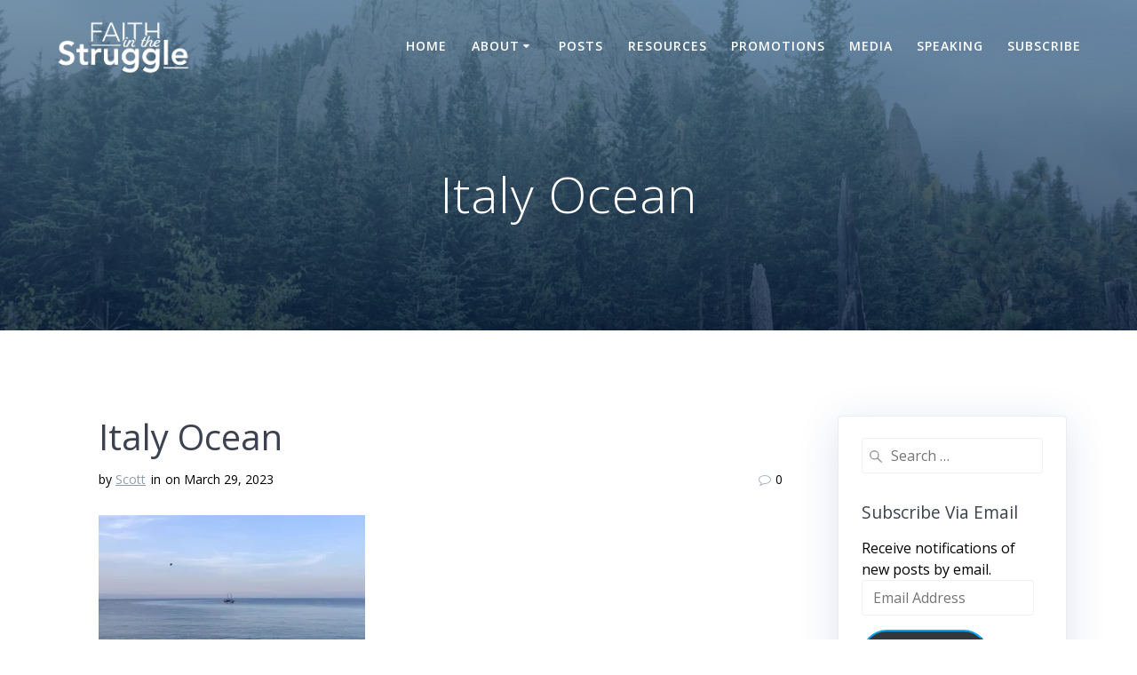

--- FILE ---
content_type: text/html; charset=UTF-8
request_url: https://faithinthestruggle.com/2023/03/29/i-think-id-like-meth/img_5632/
body_size: 20381
content:
<!DOCTYPE html>
<html dir="ltr" lang="en-US" prefix="og: https://ogp.me/ns#">
<head>
    <meta charset="UTF-8">
    <meta name="viewport" content="width=device-width, initial-scale=1">
    <link rel="profile" href="http://gmpg.org/xfn/11">

	    
	<title>Italy Ocean | Faith in the Struggle</title><link rel="stylesheet" href="https://faithinthestruggle.com/wp-content/cache/min/1/a3d55338faffc8f47d43f141586f6c53.css" media="all" data-minify="1" />

		<!-- All in One SEO 4.9.3 - aioseo.com -->
	<meta name="robots" content="max-image-preview:large" />
	<meta name="author" content="Scott"/>
	<meta name="google-site-verification" content="zBnADRQyLU7M19DbPHDt9t3ddi3LBsZynfdxT9bbtuQ" />
	<link rel="canonical" href="https://faithinthestruggle.com/2023/03/29/i-think-id-like-meth/img_5632/" />
	<meta name="generator" content="All in One SEO (AIOSEO) 4.9.3" />
		<meta property="og:locale" content="en_US" />
		<meta property="og:site_name" content="Faith in the Struggle" />
		<meta property="og:type" content="article" />
		<meta property="og:title" content="Italy Ocean | Faith in the Struggle" />
		<meta property="og:url" content="https://faithinthestruggle.com/2023/03/29/i-think-id-like-meth/img_5632/" />
		<meta property="og:image" content="https://i0.wp.com/faithinthestruggle.com/wp-content/uploads/2020/01/cropped-Faith_in_the_Struggle-logo-white-1.png?fit=1356%2C633&#038;ssl=1" />
		<meta property="og:image:secure_url" content="https://i0.wp.com/faithinthestruggle.com/wp-content/uploads/2020/01/cropped-Faith_in_the_Struggle-logo-white-1.png?fit=1356%2C633&#038;ssl=1" />
		<meta property="article:published_time" content="2023-03-29T10:10:08+00:00" />
		<meta property="article:modified_time" content="2023-03-29T10:10:30+00:00" />
		<meta property="article:publisher" content="https://www.facebook.com/faithinthestruggle" />
		<script type="application/ld+json" class="aioseo-schema">
			{"@context":"https:\/\/schema.org","@graph":[{"@type":"BreadcrumbList","@id":"https:\/\/faithinthestruggle.com\/2023\/03\/29\/i-think-id-like-meth\/img_5632\/#breadcrumblist","itemListElement":[{"@type":"ListItem","@id":"https:\/\/faithinthestruggle.com#listItem","position":1,"name":"Home","item":"https:\/\/faithinthestruggle.com","nextItem":{"@type":"ListItem","@id":"https:\/\/faithinthestruggle.com\/2023\/03\/29\/i-think-id-like-meth\/img_5632\/#listItem","name":"Italy Ocean"}},{"@type":"ListItem","@id":"https:\/\/faithinthestruggle.com\/2023\/03\/29\/i-think-id-like-meth\/img_5632\/#listItem","position":2,"name":"Italy Ocean","previousItem":{"@type":"ListItem","@id":"https:\/\/faithinthestruggle.com#listItem","name":"Home"}}]},{"@type":"ItemPage","@id":"https:\/\/faithinthestruggle.com\/2023\/03\/29\/i-think-id-like-meth\/img_5632\/#itempage","url":"https:\/\/faithinthestruggle.com\/2023\/03\/29\/i-think-id-like-meth\/img_5632\/","name":"Italy Ocean | Faith in the Struggle","inLanguage":"en-US","isPartOf":{"@id":"https:\/\/faithinthestruggle.com\/#website"},"breadcrumb":{"@id":"https:\/\/faithinthestruggle.com\/2023\/03\/29\/i-think-id-like-meth\/img_5632\/#breadcrumblist"},"author":{"@id":"https:\/\/faithinthestruggle.com\/author\/sabrams567gmail-com\/#author"},"creator":{"@id":"https:\/\/faithinthestruggle.com\/author\/sabrams567gmail-com\/#author"},"datePublished":"2023-03-29T05:10:08-05:00","dateModified":"2023-03-29T05:10:30-05:00"},{"@type":"Organization","@id":"https:\/\/faithinthestruggle.com\/#organization","name":"Faith in the Struggle","description":"A daily meditation on addiction, faith, and recovery.","url":"https:\/\/faithinthestruggle.com\/","logo":{"@type":"ImageObject","url":"https:\/\/i0.wp.com\/faithinthestruggle.com\/wp-content\/uploads\/2020\/01\/cropped-Faith_in_the_Struggle-logo-square.png?fit=512%2C512&ssl=1","@id":"https:\/\/faithinthestruggle.com\/2023\/03\/29\/i-think-id-like-meth\/img_5632\/#organizationLogo","width":512,"height":512,"caption":"Faith in the Struggle"},"image":{"@id":"https:\/\/faithinthestruggle.com\/2023\/03\/29\/i-think-id-like-meth\/img_5632\/#organizationLogo"},"sameAs":["https:\/\/www.instagram.com\/faithinthestruggle_\/"]},{"@type":"Person","@id":"https:\/\/faithinthestruggle.com\/author\/sabrams567gmail-com\/#author","url":"https:\/\/faithinthestruggle.com\/author\/sabrams567gmail-com\/","name":"Scott","image":{"@type":"ImageObject","@id":"https:\/\/faithinthestruggle.com\/2023\/03\/29\/i-think-id-like-meth\/img_5632\/#authorImage","url":"https:\/\/secure.gravatar.com\/avatar\/35e8ae0175f7c5f5484e477823878853d1c4f10349f7114f535283a426fb49ae?s=96&d=mm&r=g","width":96,"height":96,"caption":"Scott"}},{"@type":"WebSite","@id":"https:\/\/faithinthestruggle.com\/#website","url":"https:\/\/faithinthestruggle.com\/","name":"Faith in the Struggle","description":"A daily meditation on addiction, faith, and recovery.","inLanguage":"en-US","publisher":{"@id":"https:\/\/faithinthestruggle.com\/#organization"}}]}
		</script>
		<!-- All in One SEO -->

<!-- Jetpack Site Verification Tags -->
<meta name="google-site-verification" content="sEjaJ799s7qvDqF8yOgiI9K6ZLbu7X0K75A7mDR5Y9Q" />
<link rel='dns-prefetch' href='//www.googletagmanager.com' />
<link rel='dns-prefetch' href='//stats.wp.com' />
<link rel='dns-prefetch' href='//fonts.googleapis.com' />
<link href='https://fonts.gstatic.com' crossorigin rel='preconnect' />
<link rel='preconnect' href='//i0.wp.com' />
<link rel='preconnect' href='//c0.wp.com' />
<link rel="alternate" type="application/rss+xml" title="Faith in the Struggle &raquo; Feed" href="https://faithinthestruggle.com/feed/" />
<link rel="alternate" type="application/rss+xml" title="Faith in the Struggle &raquo; Comments Feed" href="https://faithinthestruggle.com/comments/feed/" />
<link rel="alternate" type="application/rss+xml" title="Faith in the Struggle &raquo; Italy Ocean Comments Feed" href="https://faithinthestruggle.com/2023/03/29/i-think-id-like-meth/img_5632/feed/" />
<link rel="alternate" title="oEmbed (JSON)" type="application/json+oembed" href="https://faithinthestruggle.com/wp-json/oembed/1.0/embed?url=https%3A%2F%2Ffaithinthestruggle.com%2F2023%2F03%2F29%2Fi-think-id-like-meth%2Fimg_5632%2F" />
<link rel="alternate" title="oEmbed (XML)" type="text/xml+oembed" href="https://faithinthestruggle.com/wp-json/oembed/1.0/embed?url=https%3A%2F%2Ffaithinthestruggle.com%2F2023%2F03%2F29%2Fi-think-id-like-meth%2Fimg_5632%2F&#038;format=xml" />
		<!-- This site uses the Google Analytics by MonsterInsights plugin v9.11.1 - Using Analytics tracking - https://www.monsterinsights.com/ -->
							<script data-no-minify="1" src="https://faithinthestruggle.com/wp-content/cache/busting/1/gtm-dc730a5d554c421488580fb01bda9c78.js"  data-cfasync="false" data-wpfc-render="false" type="text/javascript" async></script>
			<script data-cfasync="false" data-wpfc-render="false" type="text/javascript">
				var mi_version = '9.11.1';
				var mi_track_user = true;
				var mi_no_track_reason = '';
								var MonsterInsightsDefaultLocations = {"page_location":"https:\/\/faithinthestruggle.com\/2023\/03\/29\/i-think-id-like-meth\/img_5632\/"};
								if ( typeof MonsterInsightsPrivacyGuardFilter === 'function' ) {
					var MonsterInsightsLocations = (typeof MonsterInsightsExcludeQuery === 'object') ? MonsterInsightsPrivacyGuardFilter( MonsterInsightsExcludeQuery ) : MonsterInsightsPrivacyGuardFilter( MonsterInsightsDefaultLocations );
				} else {
					var MonsterInsightsLocations = (typeof MonsterInsightsExcludeQuery === 'object') ? MonsterInsightsExcludeQuery : MonsterInsightsDefaultLocations;
				}

								var disableStrs = [
										'ga-disable-G-9LN96RRLC5',
									];

				/* Function to detect opted out users */
				function __gtagTrackerIsOptedOut() {
					for (var index = 0; index < disableStrs.length; index++) {
						if (document.cookie.indexOf(disableStrs[index] + '=true') > -1) {
							return true;
						}
					}

					return false;
				}

				/* Disable tracking if the opt-out cookie exists. */
				if (__gtagTrackerIsOptedOut()) {
					for (var index = 0; index < disableStrs.length; index++) {
						window[disableStrs[index]] = true;
					}
				}

				/* Opt-out function */
				function __gtagTrackerOptout() {
					for (var index = 0; index < disableStrs.length; index++) {
						document.cookie = disableStrs[index] + '=true; expires=Thu, 31 Dec 2099 23:59:59 UTC; path=/';
						window[disableStrs[index]] = true;
					}
				}

				if ('undefined' === typeof gaOptout) {
					function gaOptout() {
						__gtagTrackerOptout();
					}
				}
								window.dataLayer = window.dataLayer || [];

				window.MonsterInsightsDualTracker = {
					helpers: {},
					trackers: {},
				};
				if (mi_track_user) {
					function __gtagDataLayer() {
						dataLayer.push(arguments);
					}

					function __gtagTracker(type, name, parameters) {
						if (!parameters) {
							parameters = {};
						}

						if (parameters.send_to) {
							__gtagDataLayer.apply(null, arguments);
							return;
						}

						if (type === 'event') {
														parameters.send_to = monsterinsights_frontend.v4_id;
							var hookName = name;
							if (typeof parameters['event_category'] !== 'undefined') {
								hookName = parameters['event_category'] + ':' + name;
							}

							if (typeof MonsterInsightsDualTracker.trackers[hookName] !== 'undefined') {
								MonsterInsightsDualTracker.trackers[hookName](parameters);
							} else {
								__gtagDataLayer('event', name, parameters);
							}
							
						} else {
							__gtagDataLayer.apply(null, arguments);
						}
					}

					__gtagTracker('js', new Date());
					__gtagTracker('set', {
						'developer_id.dZGIzZG': true,
											});
					if ( MonsterInsightsLocations.page_location ) {
						__gtagTracker('set', MonsterInsightsLocations);
					}
										__gtagTracker('config', 'G-9LN96RRLC5', {"forceSSL":"true","link_attribution":"true"} );
										window.gtag = __gtagTracker;										(function () {
						/* https://developers.google.com/analytics/devguides/collection/analyticsjs/ */
						/* ga and __gaTracker compatibility shim. */
						var noopfn = function () {
							return null;
						};
						var newtracker = function () {
							return new Tracker();
						};
						var Tracker = function () {
							return null;
						};
						var p = Tracker.prototype;
						p.get = noopfn;
						p.set = noopfn;
						p.send = function () {
							var args = Array.prototype.slice.call(arguments);
							args.unshift('send');
							__gaTracker.apply(null, args);
						};
						var __gaTracker = function () {
							var len = arguments.length;
							if (len === 0) {
								return;
							}
							var f = arguments[len - 1];
							if (typeof f !== 'object' || f === null || typeof f.hitCallback !== 'function') {
								if ('send' === arguments[0]) {
									var hitConverted, hitObject = false, action;
									if ('event' === arguments[1]) {
										if ('undefined' !== typeof arguments[3]) {
											hitObject = {
												'eventAction': arguments[3],
												'eventCategory': arguments[2],
												'eventLabel': arguments[4],
												'value': arguments[5] ? arguments[5] : 1,
											}
										}
									}
									if ('pageview' === arguments[1]) {
										if ('undefined' !== typeof arguments[2]) {
											hitObject = {
												'eventAction': 'page_view',
												'page_path': arguments[2],
											}
										}
									}
									if (typeof arguments[2] === 'object') {
										hitObject = arguments[2];
									}
									if (typeof arguments[5] === 'object') {
										Object.assign(hitObject, arguments[5]);
									}
									if ('undefined' !== typeof arguments[1].hitType) {
										hitObject = arguments[1];
										if ('pageview' === hitObject.hitType) {
											hitObject.eventAction = 'page_view';
										}
									}
									if (hitObject) {
										action = 'timing' === arguments[1].hitType ? 'timing_complete' : hitObject.eventAction;
										hitConverted = mapArgs(hitObject);
										__gtagTracker('event', action, hitConverted);
									}
								}
								return;
							}

							function mapArgs(args) {
								var arg, hit = {};
								var gaMap = {
									'eventCategory': 'event_category',
									'eventAction': 'event_action',
									'eventLabel': 'event_label',
									'eventValue': 'event_value',
									'nonInteraction': 'non_interaction',
									'timingCategory': 'event_category',
									'timingVar': 'name',
									'timingValue': 'value',
									'timingLabel': 'event_label',
									'page': 'page_path',
									'location': 'page_location',
									'title': 'page_title',
									'referrer' : 'page_referrer',
								};
								for (arg in args) {
																		if (!(!args.hasOwnProperty(arg) || !gaMap.hasOwnProperty(arg))) {
										hit[gaMap[arg]] = args[arg];
									} else {
										hit[arg] = args[arg];
									}
								}
								return hit;
							}

							try {
								f.hitCallback();
							} catch (ex) {
							}
						};
						__gaTracker.create = newtracker;
						__gaTracker.getByName = newtracker;
						__gaTracker.getAll = function () {
							return [];
						};
						__gaTracker.remove = noopfn;
						__gaTracker.loaded = true;
						window['__gaTracker'] = __gaTracker;
					})();
									} else {
										console.log("");
					(function () {
						function __gtagTracker() {
							return null;
						}

						window['__gtagTracker'] = __gtagTracker;
						window['gtag'] = __gtagTracker;
					})();
									}
			</script>
							<!-- / Google Analytics by MonsterInsights -->
		<style id='wp-img-auto-sizes-contain-inline-css' type='text/css'>
img:is([sizes=auto i],[sizes^="auto," i]){contain-intrinsic-size:3000px 1500px}
/*# sourceURL=wp-img-auto-sizes-contain-inline-css */
</style>


<style id='wp-emoji-styles-inline-css' type='text/css'>

	img.wp-smiley, img.emoji {
		display: inline !important;
		border: none !important;
		box-shadow: none !important;
		height: 1em !important;
		width: 1em !important;
		margin: 0 0.07em !important;
		vertical-align: -0.1em !important;
		background: none !important;
		padding: 0 !important;
	}
/*# sourceURL=wp-emoji-styles-inline-css */
</style>

<style id='classic-theme-styles-inline-css' type='text/css'>
/*! This file is auto-generated */
.wp-block-button__link{color:#fff;background-color:#32373c;border-radius:9999px;box-shadow:none;text-decoration:none;padding:calc(.667em + 2px) calc(1.333em + 2px);font-size:1.125em}.wp-block-file__button{background:#32373c;color:#fff;text-decoration:none}
/*# sourceURL=/wp-includes/css/classic-themes.min.css */
</style>



<style id='jetpack-sharing-buttons-style-inline-css' type='text/css'>
.jetpack-sharing-buttons__services-list{display:flex;flex-direction:row;flex-wrap:wrap;gap:0;list-style-type:none;margin:5px;padding:0}.jetpack-sharing-buttons__services-list.has-small-icon-size{font-size:12px}.jetpack-sharing-buttons__services-list.has-normal-icon-size{font-size:16px}.jetpack-sharing-buttons__services-list.has-large-icon-size{font-size:24px}.jetpack-sharing-buttons__services-list.has-huge-icon-size{font-size:36px}@media print{.jetpack-sharing-buttons__services-list{display:none!important}}.editor-styles-wrapper .wp-block-jetpack-sharing-buttons{gap:0;padding-inline-start:0}ul.jetpack-sharing-buttons__services-list.has-background{padding:1.25em 2.375em}
/*# sourceURL=https://faithinthestruggle.com/wp-content/plugins/jetpack/_inc/blocks/sharing-buttons/view.css */
</style>
<style id='global-styles-inline-css' type='text/css'>
:root{--wp--preset--aspect-ratio--square: 1;--wp--preset--aspect-ratio--4-3: 4/3;--wp--preset--aspect-ratio--3-4: 3/4;--wp--preset--aspect-ratio--3-2: 3/2;--wp--preset--aspect-ratio--2-3: 2/3;--wp--preset--aspect-ratio--16-9: 16/9;--wp--preset--aspect-ratio--9-16: 9/16;--wp--preset--color--black: #000000;--wp--preset--color--cyan-bluish-gray: #abb8c3;--wp--preset--color--white: #ffffff;--wp--preset--color--pale-pink: #f78da7;--wp--preset--color--vivid-red: #cf2e2e;--wp--preset--color--luminous-vivid-orange: #ff6900;--wp--preset--color--luminous-vivid-amber: #fcb900;--wp--preset--color--light-green-cyan: #7bdcb5;--wp--preset--color--vivid-green-cyan: #00d084;--wp--preset--color--pale-cyan-blue: #8ed1fc;--wp--preset--color--vivid-cyan-blue: #0693e3;--wp--preset--color--vivid-purple: #9b51e0;--wp--preset--gradient--vivid-cyan-blue-to-vivid-purple: linear-gradient(135deg,rgb(6,147,227) 0%,rgb(155,81,224) 100%);--wp--preset--gradient--light-green-cyan-to-vivid-green-cyan: linear-gradient(135deg,rgb(122,220,180) 0%,rgb(0,208,130) 100%);--wp--preset--gradient--luminous-vivid-amber-to-luminous-vivid-orange: linear-gradient(135deg,rgb(252,185,0) 0%,rgb(255,105,0) 100%);--wp--preset--gradient--luminous-vivid-orange-to-vivid-red: linear-gradient(135deg,rgb(255,105,0) 0%,rgb(207,46,46) 100%);--wp--preset--gradient--very-light-gray-to-cyan-bluish-gray: linear-gradient(135deg,rgb(238,238,238) 0%,rgb(169,184,195) 100%);--wp--preset--gradient--cool-to-warm-spectrum: linear-gradient(135deg,rgb(74,234,220) 0%,rgb(151,120,209) 20%,rgb(207,42,186) 40%,rgb(238,44,130) 60%,rgb(251,105,98) 80%,rgb(254,248,76) 100%);--wp--preset--gradient--blush-light-purple: linear-gradient(135deg,rgb(255,206,236) 0%,rgb(152,150,240) 100%);--wp--preset--gradient--blush-bordeaux: linear-gradient(135deg,rgb(254,205,165) 0%,rgb(254,45,45) 50%,rgb(107,0,62) 100%);--wp--preset--gradient--luminous-dusk: linear-gradient(135deg,rgb(255,203,112) 0%,rgb(199,81,192) 50%,rgb(65,88,208) 100%);--wp--preset--gradient--pale-ocean: linear-gradient(135deg,rgb(255,245,203) 0%,rgb(182,227,212) 50%,rgb(51,167,181) 100%);--wp--preset--gradient--electric-grass: linear-gradient(135deg,rgb(202,248,128) 0%,rgb(113,206,126) 100%);--wp--preset--gradient--midnight: linear-gradient(135deg,rgb(2,3,129) 0%,rgb(40,116,252) 100%);--wp--preset--font-size--small: 13px;--wp--preset--font-size--medium: 20px;--wp--preset--font-size--large: 36px;--wp--preset--font-size--x-large: 42px;--wp--preset--spacing--20: 0.44rem;--wp--preset--spacing--30: 0.67rem;--wp--preset--spacing--40: 1rem;--wp--preset--spacing--50: 1.5rem;--wp--preset--spacing--60: 2.25rem;--wp--preset--spacing--70: 3.38rem;--wp--preset--spacing--80: 5.06rem;--wp--preset--shadow--natural: 6px 6px 9px rgba(0, 0, 0, 0.2);--wp--preset--shadow--deep: 12px 12px 50px rgba(0, 0, 0, 0.4);--wp--preset--shadow--sharp: 6px 6px 0px rgba(0, 0, 0, 0.2);--wp--preset--shadow--outlined: 6px 6px 0px -3px rgb(255, 255, 255), 6px 6px rgb(0, 0, 0);--wp--preset--shadow--crisp: 6px 6px 0px rgb(0, 0, 0);}:where(.is-layout-flex){gap: 0.5em;}:where(.is-layout-grid){gap: 0.5em;}body .is-layout-flex{display: flex;}.is-layout-flex{flex-wrap: wrap;align-items: center;}.is-layout-flex > :is(*, div){margin: 0;}body .is-layout-grid{display: grid;}.is-layout-grid > :is(*, div){margin: 0;}:where(.wp-block-columns.is-layout-flex){gap: 2em;}:where(.wp-block-columns.is-layout-grid){gap: 2em;}:where(.wp-block-post-template.is-layout-flex){gap: 1.25em;}:where(.wp-block-post-template.is-layout-grid){gap: 1.25em;}.has-black-color{color: var(--wp--preset--color--black) !important;}.has-cyan-bluish-gray-color{color: var(--wp--preset--color--cyan-bluish-gray) !important;}.has-white-color{color: var(--wp--preset--color--white) !important;}.has-pale-pink-color{color: var(--wp--preset--color--pale-pink) !important;}.has-vivid-red-color{color: var(--wp--preset--color--vivid-red) !important;}.has-luminous-vivid-orange-color{color: var(--wp--preset--color--luminous-vivid-orange) !important;}.has-luminous-vivid-amber-color{color: var(--wp--preset--color--luminous-vivid-amber) !important;}.has-light-green-cyan-color{color: var(--wp--preset--color--light-green-cyan) !important;}.has-vivid-green-cyan-color{color: var(--wp--preset--color--vivid-green-cyan) !important;}.has-pale-cyan-blue-color{color: var(--wp--preset--color--pale-cyan-blue) !important;}.has-vivid-cyan-blue-color{color: var(--wp--preset--color--vivid-cyan-blue) !important;}.has-vivid-purple-color{color: var(--wp--preset--color--vivid-purple) !important;}.has-black-background-color{background-color: var(--wp--preset--color--black) !important;}.has-cyan-bluish-gray-background-color{background-color: var(--wp--preset--color--cyan-bluish-gray) !important;}.has-white-background-color{background-color: var(--wp--preset--color--white) !important;}.has-pale-pink-background-color{background-color: var(--wp--preset--color--pale-pink) !important;}.has-vivid-red-background-color{background-color: var(--wp--preset--color--vivid-red) !important;}.has-luminous-vivid-orange-background-color{background-color: var(--wp--preset--color--luminous-vivid-orange) !important;}.has-luminous-vivid-amber-background-color{background-color: var(--wp--preset--color--luminous-vivid-amber) !important;}.has-light-green-cyan-background-color{background-color: var(--wp--preset--color--light-green-cyan) !important;}.has-vivid-green-cyan-background-color{background-color: var(--wp--preset--color--vivid-green-cyan) !important;}.has-pale-cyan-blue-background-color{background-color: var(--wp--preset--color--pale-cyan-blue) !important;}.has-vivid-cyan-blue-background-color{background-color: var(--wp--preset--color--vivid-cyan-blue) !important;}.has-vivid-purple-background-color{background-color: var(--wp--preset--color--vivid-purple) !important;}.has-black-border-color{border-color: var(--wp--preset--color--black) !important;}.has-cyan-bluish-gray-border-color{border-color: var(--wp--preset--color--cyan-bluish-gray) !important;}.has-white-border-color{border-color: var(--wp--preset--color--white) !important;}.has-pale-pink-border-color{border-color: var(--wp--preset--color--pale-pink) !important;}.has-vivid-red-border-color{border-color: var(--wp--preset--color--vivid-red) !important;}.has-luminous-vivid-orange-border-color{border-color: var(--wp--preset--color--luminous-vivid-orange) !important;}.has-luminous-vivid-amber-border-color{border-color: var(--wp--preset--color--luminous-vivid-amber) !important;}.has-light-green-cyan-border-color{border-color: var(--wp--preset--color--light-green-cyan) !important;}.has-vivid-green-cyan-border-color{border-color: var(--wp--preset--color--vivid-green-cyan) !important;}.has-pale-cyan-blue-border-color{border-color: var(--wp--preset--color--pale-cyan-blue) !important;}.has-vivid-cyan-blue-border-color{border-color: var(--wp--preset--color--vivid-cyan-blue) !important;}.has-vivid-purple-border-color{border-color: var(--wp--preset--color--vivid-purple) !important;}.has-vivid-cyan-blue-to-vivid-purple-gradient-background{background: var(--wp--preset--gradient--vivid-cyan-blue-to-vivid-purple) !important;}.has-light-green-cyan-to-vivid-green-cyan-gradient-background{background: var(--wp--preset--gradient--light-green-cyan-to-vivid-green-cyan) !important;}.has-luminous-vivid-amber-to-luminous-vivid-orange-gradient-background{background: var(--wp--preset--gradient--luminous-vivid-amber-to-luminous-vivid-orange) !important;}.has-luminous-vivid-orange-to-vivid-red-gradient-background{background: var(--wp--preset--gradient--luminous-vivid-orange-to-vivid-red) !important;}.has-very-light-gray-to-cyan-bluish-gray-gradient-background{background: var(--wp--preset--gradient--very-light-gray-to-cyan-bluish-gray) !important;}.has-cool-to-warm-spectrum-gradient-background{background: var(--wp--preset--gradient--cool-to-warm-spectrum) !important;}.has-blush-light-purple-gradient-background{background: var(--wp--preset--gradient--blush-light-purple) !important;}.has-blush-bordeaux-gradient-background{background: var(--wp--preset--gradient--blush-bordeaux) !important;}.has-luminous-dusk-gradient-background{background: var(--wp--preset--gradient--luminous-dusk) !important;}.has-pale-ocean-gradient-background{background: var(--wp--preset--gradient--pale-ocean) !important;}.has-electric-grass-gradient-background{background: var(--wp--preset--gradient--electric-grass) !important;}.has-midnight-gradient-background{background: var(--wp--preset--gradient--midnight) !important;}.has-small-font-size{font-size: var(--wp--preset--font-size--small) !important;}.has-medium-font-size{font-size: var(--wp--preset--font-size--medium) !important;}.has-large-font-size{font-size: var(--wp--preset--font-size--large) !important;}.has-x-large-font-size{font-size: var(--wp--preset--font-size--x-large) !important;}
:where(.wp-block-post-template.is-layout-flex){gap: 1.25em;}:where(.wp-block-post-template.is-layout-grid){gap: 1.25em;}
:where(.wp-block-term-template.is-layout-flex){gap: 1.25em;}:where(.wp-block-term-template.is-layout-grid){gap: 1.25em;}
:where(.wp-block-columns.is-layout-flex){gap: 2em;}:where(.wp-block-columns.is-layout-grid){gap: 2em;}
:root :where(.wp-block-pullquote){font-size: 1.5em;line-height: 1.6;}
/*# sourceURL=global-styles-inline-css */
</style>


<style id='mesmerize-style-inline-css' type='text/css'>
img.logo.dark, img.custom-logo{width:auto;max-height:70px !important;}
/*# sourceURL=mesmerize-style-inline-css */
</style>
<link crossorigin="anonymous" rel='stylesheet' id='mesmerize-fonts-css' href="" data-href='https://fonts.googleapis.com/css?family=Open+Sans%3A300%2C400%2C600%2C700%7CMuli%3A300%2C300italic%2C400%2C400italic%2C600%2C600italic%2C700%2C700italic%2C900%2C900italic%7CPlayfair+Display%3A400%2C400italic%2C700%2C700italic&#038;subset=latin%2Clatin-ext&#038;display=swap' type='text/css' media='all' />

<style id='mesmerize-child-inline-css' type='text/css'>
/** cached kirki style */.footer .footer-content{background-color:#343A40;}.footer p, .footer{color:#989898;}body{font-family:"Open Sans", Helvetica, Arial, sans-serif;color:#000000;}body h1{font-family:"Open Sans", Helvetica, Arial, sans-serif;font-weight:400;font-size:2.625rem;line-height:4rem;letter-spacing:normal;color:#3C424F;}body h2{font-family:"Open Sans", Helvetica, Arial, sans-serif;font-weight:400;font-size:2.188rem;line-height:3rem;letter-spacing:normal;text-transform:none;color:#3C424F;}body h3{font-family:"Open Sans", Helvetica, Arial, sans-serif;font-weight:400;font-size:1.313rem;line-height:2.25rem;letter-spacing:normal;text-transform:none;color:#3C424F;}body h4{font-family:"Open Sans", Helvetica, Arial, sans-serif;font-weight:400;font-size:0.963rem;line-height:1.75rem;letter-spacing:0.0625rem;text-transform:none;color:#3C424F;}body h5{font-family:"Open Sans", Helvetica, Arial, sans-serif;font-weight:400;font-size:0.875rem;line-height:1.5rem;letter-spacing:2px;text-transform:none;color:#3C424F;}body h6{font-family:"Open Sans", Helvetica, Arial, sans-serif;font-weight:400;font-size:0.766rem;line-height:1.375rem;letter-spacing:0.1875rem;color:#3C424F;}.header-homepage:not(.header-slide).color-overlay:before{background:#000000;}.header-homepage:not(.header-slide) .background-overlay,.header-homepage:not(.header-slide).color-overlay::before{opacity:0.23;}.header-homepage-arrow{font-size:calc( 50px * 0.84 );bottom:20px;background:rgba(255,255,255,0);}.header-homepage-arrow > i.fa{width:50px;height:50px;}.header-homepage-arrow > i{color:#ffffff;}.header-homepage p.header-subtitle2{margin-top:0;margin-bottom:20px;font-family:Roboto, Helvetica, Arial, sans-serif;font-weight:300;font-size:1.4em;line-height:130%;letter-spacing:0px;text-transform:none;color:#ffffff;background:rgba(0,0,0,0);padding-top:0px;padding-bottom:0px;padding-left:0px;padding-right:0px;-webkit-border-radius:0px;-moz-border-radius:0px;border-radius:0px;}.header-homepage h1.hero-title{font-family:"Open Sans", Helvetica, Arial, sans-serif;font-weight:300;font-size:3.3em;line-height:114%;letter-spacing:0.9px;text-transform:none;color:#ffffff;}.header-homepage .hero-title{margin-top:0;margin-bottom:20px;background:rgba(0,0,0,0);padding-top:0px;padding-bottom:0px;padding-left:0px;padding-right:0px;-webkit-border-radius:0px;-moz-border-radius:0px;border-radius:0px;}.header-homepage p.header-subtitle{margin-top:0;margin-bottom:20px;font-family:Muli, Helvetica, Arial, sans-serif;font-weight:300;font-size:1.3em;line-height:130%;letter-spacing:0px;text-transform:none;color:#ffffff;background:rgba(0,0,0,0);padding-top:0px;padding-bottom:0px;padding-left:0px;padding-right:0px;-webkit-border-radius:0px;-moz-border-radius:0px;border-radius:0px;}.header-buttons-wrapper{background:rgba(0,0,0,0);padding-top:0px;padding-bottom:0px;padding-left:0px;padding-right:0px;-webkit-border-radius:0px;-moz-border-radius:0px;border-radius:0px;}.inner-header-description{padding-top:8%;padding-bottom:8%;}.inner-header-description .header-subtitle{font-family:"Open Sans", Helvetica, Arial, sans-serif;font-weight:300;font-style:normal;font-size:1.3em;line-height:130%;letter-spacing:0px;text-transform:none;color:#ffffff;}.inner-header-description h1.hero-title{font-family:"Open Sans", Helvetica, Arial, sans-serif;font-weight:300;font-style:normal;font-size:3.5em;line-height:114%;letter-spacing:0.9px;text-transform:none;color:#ffffff;}.header-top-bar .header-top-bar-area.area-left span{color:#FFFFFF;}.header-top-bar .header-top-bar-area.area-left i.fa{color:#999;}.header-top-bar .header-top-bar-area.area-left .top-bar-social-icons i{color:#fff;}.header-top-bar .header-top-bar-area.area-left .top-bar-social-icons i:hover{color:#fff;}.header-top-bar .header-top-bar-area.area-left .top-bar-menu > li > a{color:#fff;}.header-top-bar .header-top-bar-area.area-left .top-bar-menu > li > a:hover{color:#fff!important;}.header-top-bar .header-top-bar-area.area-left .top-bar-menu > li > a:visited{color:#fff;}.header-top-bar .header-top-bar-area.area-left span.top-bar-text{color:#fff;}.header-top-bar .header-top-bar-area.area-right span{color:#FFFFFF;}.header-top-bar .header-top-bar-area.area-right i.fa{color:#999;}.header-top-bar .header-top-bar-area.area-right .top-bar-social-icons i{color:#fff;}.header-top-bar .header-top-bar-area.area-right .top-bar-social-icons i:hover{color:#fff;}.header-top-bar .header-top-bar-area.area-right .top-bar-menu > li > a{color:#fff;}.header-top-bar .header-top-bar-area.area-right .top-bar-menu > li > a:hover{color:#fff!important;}.header-top-bar .header-top-bar-area.area-right .top-bar-menu > li > a:visited{color:#fff;}.header-top-bar .header-top-bar-area.area-right span.top-bar-text{color:#fff;}.mesmerize-inner-page .fixto-fixed .main_menu_col, .mesmerize-inner-page .fixto-fixed .main-menu{justify-content:flex-end!important;}.mesmerize-inner-page .navigation-bar.fixto-fixed{background-color:rgba(255, 255, 255, 1)!important;}.mesmerize-inner-page #main_menu > li > a{font-family:"Open Sans", Helvetica, Arial, sans-serif;font-weight:600;font-style:normal;font-size:14px;line-height:160%;letter-spacing:1px;text-transform:uppercase;}.mesmerize-front-page .fixto-fixed .main_menu_col, .mesmerize-front-page .fixto-fixed .main-menu{justify-content:flex-end!important;}.mesmerize-front-page .navigation-bar.fixto-fixed{background-color:rgba(255, 255, 255, 1)!important;}.mesmerize-front-page #main_menu > li > a{font-family:"Open Sans", Helvetica, Arial, sans-serif;font-weight:600;font-style:normal;font-size:14px;line-height:160%;letter-spacing:1px;text-transform:uppercase;}.mesmerize-front-page #main_menu > li li > a{font-family:"Open Sans", Helvetica, Arial, sans-serif;font-weight:600;font-style:normal;font-size:0.875rem;line-height:120%;letter-spacing:0px;text-transform:none;}.mesmerize-front-page .header-nav-area .social-icons a{color:#FFFFFF!important;}.mesmerize-front-page .fixto-fixed .header-nav-area .social-icons a{color:#000000!important;}.mesmerize-front-page  .nav-search.widget_search *{color:#FFFFFF;}.mesmerize-front-page  .nav-search.widget_search input{border-color:#FFFFFF;}.mesmerize-front-page  .nav-search.widget_search input::-webkit-input-placeholder{color:#FFFFFF;}.mesmerize-front-page  .nav-search.widget_search input:-ms-input-placeholder{color:#FFFFFF;}.mesmerize-front-page  .nav-search.widget_search input:-moz-placeholder{color:#FFFFFF;}.mesmerize-front-page .fixto-fixed  .nav-search.widget_search *{color:#000000;}.mesmerize-front-page .fixto-fixed  .nav-search.widget_search input{border-color:#000000;}.mesmerize-front-page .fixto-fixed  .nav-search.widget_search input::-webkit-input-placeholder{color:#000000;}.mesmerize-front-page .fixto-fixed  .nav-search.widget_search input:-ms-input-placeholder{color:#000000;}.mesmerize-front-page .fixto-fixed  .nav-search.widget_search input:-moz-placeholder{color:#000000;}.mesmerize-inner-page .inner_header-nav-area .social-icons a{color:#FFFFFF!important;}.mesmerize-inner-page .fixto-fixed .inner_header-nav-area .social-icons a{color:#000000!important;}.mesmerize-inner-page .nav-search.widget_search *{color:#FFFFFF;}.mesmerize-inner-page .nav-search.widget_search input{border-color:#FFFFFF;}.mesmerize-inner-page .nav-search.widget_search input::-webkit-input-placeholder{color:#FFFFFF;}.mesmerize-inner-page .nav-search.widget_search input:-ms-input-placeholder{color:#FFFFFF;}.mesmerize-inner-page .nav-search.widget_search input:-moz-placeholder{color:#FFFFFF;}.mesmerize-inner-page .fixto-fixed .nav-search.widget_search *{color:#000000;}.mesmerize-inner-page .fixto-fixed .nav-search.widget_search input{border-color:#000000;}.mesmerize-inner-page .fixto-fixed .nav-search.widget_search input::-webkit-input-placeholder{color:#000000;}.mesmerize-inner-page .fixto-fixed .nav-search.widget_search input:-ms-input-placeholder{color:#000000;}.mesmerize-inner-page .fixto-fixed .nav-search.widget_search input:-moz-placeholder{color:#000000;}[data-component="offcanvas"] i.fa{color:#fff!important;}[data-component="offcanvas"] .bubble{background-color:#fff!important;}.fixto-fixed [data-component="offcanvas"] i.fa{color:#000000!important;}.fixto-fixed [data-component="offcanvas"] .bubble{background-color:#000000!important;}#offcanvas-wrapper{background-color:#222B34!important;}html.has-offscreen body:after{background-color:rgba(34, 43, 52, 0.7)!important;}#offcanvas-wrapper *:not(.arrow){color:#ffffff!important;}#offcanvas_menu li.open, #offcanvas_menu li.current-menu-item, #offcanvas_menu li.current-menu-item > a, #offcanvas_menu li.current_page_item, #offcanvas_menu li.current_page_item > a{background-color:#FFFFFF;}#offcanvas_menu li.open > a, #offcanvas_menu li.open > a > i, #offcanvas_menu li.current-menu-item > a, #offcanvas_menu li.current_page_item > a{color:#2395F6!important;}#offcanvas_menu li.open > a, #offcanvas_menu li.current-menu-item > a, #offcanvas_menu li.current_page_item > a{border-left-color:#2395F6!important;}#offcanvas_menu li > ul{background-color:#686B77;}#offcanvas_menu li > a{font-family:"Open Sans", Helvetica, Arial, sans-serif;font-weight:400;font-size:0.875rem;line-height:100%;letter-spacing:0px;text-transform:none;}.navigation-bar.homepage:not(.coloured-nav) a.text-logo,.navigation-bar.homepage:not(.coloured-nav) #main_menu li.logo > a.text-logo,.navigation-bar.homepage:not(.coloured-nav) #main_menu li.logo > a.text-logo:hover{color:#fff;font-family:inherit;font-weight:600;font-size:1.6rem;line-height:100%;letter-spacing:0px;text-transform:uppercase;}.navigation-bar.homepage.fixto-fixed a.text-logo,.navigation-bar.homepage.fixto-fixed .dark-logo a.text-logo{color:#4a4a4a!important;}.navigation-bar:not(.homepage) a.text-logo,.navigation-bar:not(.homepage) #main_menu li.logo > a.text-logo,.navigation-bar:not(.homepage) #main_menu li.logo > a.text-logo:hover,.navigation-bar:not(.homepage) a.text-logo,.navigation-bar:not(.homepage) #main_menu li.logo > a.text-logo,.navigation-bar:not(.homepage) #main_menu li.logo > a.text-logo:hover{color:#fff;font-family:inherit;font-weight:600;font-size:1.6rem;line-height:100%;letter-spacing:0px;text-transform:uppercase;}.navigation-bar.fixto-fixed:not(.homepage) a.text-logo,.navigation-bar.fixto-fixed:not(.homepage) .dark-logo a.text-logo, .navigation-bar.alternate:not(.homepage) a.text-logo, .navigation-bar.alternate:not(.homepage) .dark-logo a.text-logo{color:#4a4a4a!important;}.header-with-slider-wrapper .header-homepage-arrow{font-size:50px;bottom:5px;background:rgba(255,255,255,0);}.header-with-slider-wrapper .header-homepage-arrow > i{width:50px;height:50px;color:#ffffff;}.slide-progress{background:rgba(3, 169, 244, 0.5);height:5px;}.owl-carousel .animated{animation-duration:1000ms;-webkit-animation-duration:1000ms;}#header-slides-container .owl-stage{background:#000000;}.header-slider-navigation.separated .owl-nav .owl-next,.header-slider-navigation.separated .owl-nav .owl-prev{margin-left:40px;margin-right:40px;}.header-slider-navigation .owl-nav .owl-next,.header-slider-navigation .owl-nav .owl-prev{padding:0px;background:rgba(0, 0, 0, 0);}.header-slider-navigation .owl-nav .owl-next i,.header-slider-navigation .owl-nav .owl-prev i{font-size:50px;width:50px;height:50px;color:#ffffff;}.header-slider-navigation .owl-nav .owl-next:hover,.header-slider-navigation .owl-nav .owl-prev:hover{background:rgba(0, 0, 0, 0);}.header-slider-navigation.separated .owl-nav .owl-autoplay{margin-left:10px;margin-right:10px;}.header-slider-navigation .owl-nav .owl-autoplay{padding:0px;background:rgba(0, 0, 0, 0);}.header-slider-navigation .owl-nav .owl-autoplay i{font-size:36px;width:36px;height:36px;}.header-slider-navigation .owl-nav .owl-autoplay:hover{background:rgba(0, 0, 0, 0);}.header-slider-navigation .owl-dots{margin-bottom:0px;margin-top:0px;}.header-slider-navigation .owl-dots .owl-dot span{background:rgba(255,255,255,0.3);}.header-slider-navigation .owl-dots .owl-dot.active span,.header-slider-navigation .owl-dots .owl-dot:hover span{background:#ffffff;}.header-slider-navigation .owl-dots .owl-dot{margin:0px 7px;}@media (min-width: 767px){.footer .footer-content{padding-top:40px;padding-bottom:40px;}}@media (max-width: 1023px){body{font-size:calc( 16px * 0.875 );}}@media (min-width: 1024px){body{font-size:16px;}}@media only screen and (min-width: 768px){body h1{font-size:3rem;}body h2{font-size:2.5rem;}body h3{font-size:1.5rem;}body h4{font-size:1.1rem;}body h5{font-size:1rem;}body h6{font-size:0.875rem;}.header-homepage p.header-subtitle2{font-size:1.4em;}.header-homepage h1.hero-title{font-size:3.5rem;}.header-homepage p.header-subtitle{font-size:1.3em;}.header-content .align-holder{width:80%!important;}.inner-header-description{text-align:center!important;}.inner-header-description .header-subtitle{font-size:1.3em;}.inner-header-description h1.hero-title{font-size:3.5em;}}@media screen and (min-width: 768px){.header-homepage{background-position:center center;}.header{background-position:center center;}}
/*# sourceURL=mesmerize-child-inline-css */
</style>
<style id='jetpack_facebook_likebox-inline-css' type='text/css'>
.widget_facebook_likebox {
	overflow: hidden;
}

/*# sourceURL=https://faithinthestruggle.com/wp-content/plugins/jetpack/modules/widgets/facebook-likebox/style.css */
</style>


<style id='rocket-lazyload-inline-css' type='text/css'>
.rll-youtube-player{position:relative;padding-bottom:56.23%;height:0;overflow:hidden;max-width:100%;}.rll-youtube-player iframe{position:absolute;top:0;left:0;width:100%;height:100%;z-index:100;background:0 0}.rll-youtube-player img{bottom:0;display:block;left:0;margin:auto;max-width:100%;width:100%;position:absolute;right:0;top:0;border:none;height:auto;cursor:pointer;-webkit-transition:.4s all;-moz-transition:.4s all;transition:.4s all}.rll-youtube-player img:hover{-webkit-filter:brightness(75%)}.rll-youtube-player .play{height:72px;width:72px;left:50%;top:50%;margin-left:-36px;margin-top:-36px;position:absolute;background:url(https://faithinthestruggle.com/wp-content/plugins/wp-rocket/assets/img/youtube.png) no-repeat;cursor:pointer}
/*# sourceURL=rocket-lazyload-inline-css */
</style>
<script type="text/javascript" src="https://c0.wp.com/c/6.9/wp-includes/js/jquery/jquery.min.js" id="jquery-core-js" defer></script>








<!-- Google tag (gtag.js) snippet added by Site Kit -->
<!-- Google Analytics snippet added by Site Kit -->
<script type="text/javascript" src="https://www.googletagmanager.com/gtag/js?id=GT-KFHTNTL" id="google_gtagjs-js" async></script>
<script type="text/javascript" id="google_gtagjs-js-after">
/* <![CDATA[ */
window.dataLayer = window.dataLayer || [];function gtag(){dataLayer.push(arguments);}
gtag("set","linker",{"domains":["faithinthestruggle.com"]});
gtag("js", new Date());
gtag("set", "developer_id.dZTNiMT", true);
gtag("config", "GT-KFHTNTL");
//# sourceURL=google_gtagjs-js-after
/* ]]> */
</script>
<link rel="https://api.w.org/" href="https://faithinthestruggle.com/wp-json/" /><link rel="alternate" title="JSON" type="application/json" href="https://faithinthestruggle.com/wp-json/wp/v2/media/14099" /><link rel="EditURI" type="application/rsd+xml" title="RSD" href="https://faithinthestruggle.com/xmlrpc.php?rsd" />
<link rel='shortlink' href='https://faithinthestruggle.com/?p=14099' />
<meta name="generator" content="Site Kit by Google 1.170.0" />	<style>img#wpstats{display:none}</style>
		        <style data-name="header-gradient-overlay">
            .header .background-overlay {
                background: linear-gradient(0deg , rgba(9,32,63,0.8) 0%, rgba(83,120,149,0.8) 100%);
            }
        </style>
        
	<style data-prefix="inner_header" data-name="menu-variant-style">
/** cached menu style */.mesmerize-inner-page ul.dropdown-menu > li {  color: #fff; } .mesmerize-inner-page .fixto-fixed ul.dropdown-menu > li {  color: #000; }  .mesmerize-inner-page ul.dropdown-menu.active-line-top > .current_page_item > a, .mesmerize-inner-page ul.dropdown-menu.active-line-top > .current-menu-item > a {  border-top-color: #03a9f4; } .mesmerize-inner-page ul.dropdown-menu.active-line-top > li:not(.current-menu-item):not(.current_page_item):hover > a, .mesmerize-inner-page ul.dropdown-menu.active-line-top > li:not(.current-menu-item):not(.current_page_item).hover > a {  color: #03a9f4; }  .mesmerize-inner-page .fixto-fixed ul.dropdown-menu.active-line-top > .current_page_item > a, .mesmerize-inner-page .fixto-fixed ul.dropdown-menu.active-line-top > .current-menu-item > a {  border-top-color: #03a9f4; } .mesmerize-inner-page .fixto-fixed ul.dropdown-menu.active-line-top > li:not(.current-menu-item):not(.current_page_item):hover > a, .mesmerize-inner-page .fixto-fixed ul.dropdown-menu.active-line-top > li:not(.current-menu-item):not(.current_page_item).hover > a {  color: #03a9f4; } .mesmerize-inner-page ul.dropdown-menu.active-line-top > .current_page_item > a, .mesmerize-inner-page ul.dropdown-menu.active-line-top > .current-menu-item > a {  color: #fff; } .mesmerize-inner-page .fixto-fixed ul.dropdown-menu.active-line-top > .current_page_item > a, .mesmerize-inner-page .fixto-fixed ul.dropdown-menu.active-line-top > .current-menu-item > a {  color: #000; } .mesmerize-inner-page ul.dropdown-menu ul {  background-color: #fff; }  .mesmerize-inner-page ul.dropdown-menu ul li {  color: #6b7c93; } .mesmerize-inner-page ul.dropdown-menu ul li.hover, .mesmerize-inner-page ul.dropdown-menu ul li:hover {  background-color: #f8f8f8;  color: #000; }</style>
<style data-name="menu-align">
.mesmerize-inner-page .main-menu, .mesmerize-inner-page .main_menu_col {justify-content:flex-end;}</style>
    <style data-name="header-slider-content">
        
/*** {slide - 1752787844840} ***/


#header-slides-container #header-slide-1752787844840 .header-description-row {
padding:14% 0 14% 0;
}

@media (max-width: 767px) {
#header-slides-container #header-slide-1752787844840 .header-description-row {
padding:10% 0 10% 0;
}
}

@media (min-width: 768px) {
#header-slides-container #header-slide-1752787844840 .header-content .align-holder {
width:85% !important;
}
}

#header-slides-container #header-slide-1752787844840 .header-content .align-holder {
background:rgba(0,0,0,0);
padding:0px 0px 0px 0px;
border-style:solid;
border-radius:0px;
border-color:rgba(0,0,0,0);
border-width:0px 0px 0px 0px;
}

#header-slides-container #header-slide-1752787844840 .homepage-header-image {
border-color:#ffffff;
border-width:5px;
}

@media (min-width: 768px) {
#header-slides-container #header-slide-1752787844840 .header-hero-content {
-webkit-flex-basis:46%;
-moz-flex-basis:46%;
-ms-flex-preferred-size:46%;
flex-basis:46%;
width:46%;
max-width:46%;
}
}

@media (min-width: 768px) {
#header-slides-container #header-slide-1752787844840 .header-hero-media {
-webkit-flex-basis:54%;
-moz-flex-basis:54%;
-ms-flex-preferred-size:54%;
flex-basis:54%;
width:54%;
max-width:54%;
}
}

#header-slides-container #header-slide-1752787844840 a.video-popup-button-link {
color:#ffffff;
}

#header-slides-container #header-slide-1752787844840 a.video-popup-button-link:hover {
color:#7AA7F5;
}


#header-slides-container #header-slide-1752787844840 h1.slide-title {font-family:Muli;
font-weight:300;
font-size:3.3rem;
line-height:114%;
letter-spacing:0.9px;
text-transform:none;
color:#ffffff;
}
@media (max-width:768px){ #header-slides-container #header-slide-1752787844840 h1.slide-title {     font-size:3.2em; }}

#header-slides-container #header-slide-1752787844840 h1.slide-title {
margin-top:0px;
margin-bottom:20px;
background:rgba(0,0,0,0);
padding:10px 20px 10px 20px;
border-style:solid;
border-radius:0px;
border-color:rgba(0,0,0,0);
border-width:0px 0px 0px 0px;
}


#header-slides-container #header-slide-1752787844840 .slide-subtitle {font-family:Muli;
font-weight:300;
font-size:1.4em;
line-height:130%;
letter-spacing:0px;
text-transform:none;
color:#ffffff;
}
@media (max-width:768px){ #header-slides-container #header-slide-1752787844840 .slide-subtitle {     font-size:1.4em; }}

#header-slides-container #header-slide-1752787844840 .slide-subtitle {
margin-top:0px;
margin-bottom:20px;
background:rgba(0,0,0,0);
padding:10px 20px 10px 20px;
border-style:solid;
border-radius:0px;
border-color:rgba(0,0,0,0);
border-width:0px 0px 0px 0px;
}

#header-slides-container #header-slide-1752787844840 .slide-subtitle2 {
margin-top:0px;
margin-bottom:20px;
background:rgba(0,0,0,0);
padding:10px 20px 10px 20px;
border-style:solid;
border-radius:0px;
border-color:rgba(0,0,0,0);
border-width:0px 0px 0px 0px;
}

#header-slides-container #header-slide-1752787844840 .header-buttons-wrapper {
background:rgba(0,0,0,0);
padding:10px 20px 10px 20px;
border-style:solid;
border-radius:0px;
border-color:rgba(0,0,0,0);
border-width:0px 0px 0px 0px;
}
/*** {slide - 1752787844841} ***/


#header-slides-container #header-slide-1752787844841 .header-description-row {
padding:14% 0 14% 0;
}

@media (max-width: 767px) {
#header-slides-container #header-slide-1752787844841 .header-description-row {
padding:10% 0 10% 0;
}
}

@media (min-width: 768px) {
#header-slides-container #header-slide-1752787844841 .header-content .align-holder {
width:85% !important;
}
}

#header-slides-container #header-slide-1752787844841 .header-content .align-holder {
background:rgba(0,0,0,0);
padding:0px 0px 0px 0px;
border-style:solid;
border-radius:0px;
border-color:rgba(0,0,0,0);
border-width:0px 0px 0px 0px;
}

#header-slides-container #header-slide-1752787844841 .homepage-header-image {
border-color:#ffffff;
border-width:5px;
}

#header-slides-container #header-slide-1752787844841 a.video-popup-button-link {
color:#ffffff;
}

#header-slides-container #header-slide-1752787844841 a.video-popup-button-link:hover {
color:#7AA7F5;
}


#header-slides-container #header-slide-1752787844841 h1.slide-title {font-family:Muli;
font-weight:300;
font-size:3.3rem;
line-height:114%;
letter-spacing:0.9px;
text-transform:none;
color:#ffffff;
}
@media (max-width:768px){ #header-slides-container #header-slide-1752787844841 h1.slide-title {     font-size:3.2em; }}

#header-slides-container #header-slide-1752787844841 h1.slide-title {
margin-top:0px;
margin-bottom:20px;
background:rgba(0,0,0,0);
padding:10px 20px 10px 20px;
border-style:solid;
border-radius:0px;
border-color:rgba(0,0,0,0);
border-width:0px 0px 0px 0px;
}


#header-slides-container #header-slide-1752787844841 .slide-subtitle {font-family:Muli;
font-weight:300;
font-size:1.4em;
line-height:130%;
letter-spacing:0px;
text-transform:none;
color:#ffffff;
}
@media (max-width:768px){ #header-slides-container #header-slide-1752787844841 .slide-subtitle {     font-size:1.4em; }}

#header-slides-container #header-slide-1752787844841 .slide-subtitle {
margin-top:0px;
margin-bottom:20px;
background:rgba(0,0,0,0);
padding:10px 20px 10px 20px;
border-style:solid;
border-radius:0px;
border-color:rgba(0,0,0,0);
border-width:0px 0px 0px 0px;
}

#header-slides-container #header-slide-1752787844841 .slide-subtitle2 {
margin-top:0px;
margin-bottom:20px;
background:rgba(0,0,0,0);
padding:10px 20px 10px 20px;
border-style:solid;
border-radius:0px;
border-color:rgba(0,0,0,0);
border-width:0px 0px 0px 0px;
}

#header-slides-container #header-slide-1752787844841 .header-buttons-wrapper {
background:rgba(0,0,0,0);
padding:10px 20px 10px 20px;
border-style:solid;
border-radius:0px;
border-color:rgba(0,0,0,0);
border-width:0px 0px 0px 0px;
}
/*** {slide - 1752787844842} ***/


#header-slides-container #header-slide-1752787844842 .header-description-row {
padding:14% 0 14% 0;
}

@media (max-width: 767px) {
#header-slides-container #header-slide-1752787844842 .header-description-row {
padding:10% 0 10% 0;
}
}

@media (min-width: 768px) {
#header-slides-container #header-slide-1752787844842 .header-content .align-holder {
width:100% !important;
}
}

#header-slides-container #header-slide-1752787844842 .header-content .align-holder {
background:rgba(0,0,0,0);
padding:0px 0px 0px 0px;
border-style:solid;
border-radius:0px;
border-color:rgba(0,0,0,0);
border-width:0px 0px 0px 0px;
}

#header-slides-container #header-slide-1752787844842 .homepage-header-image {
border-color:#ffffff;
border-width:5px;
}

@media (min-width: 768px) {
#header-slides-container #header-slide-1752787844842 .header-hero-content {
-webkit-flex-basis:38%;
-moz-flex-basis:38%;
-ms-flex-preferred-size:38%;
flex-basis:38%;
width:38%;
max-width:38%;
}
}

@media (min-width: 768px) {
#header-slides-container #header-slide-1752787844842 .header-hero-media {
-webkit-flex-basis:62%;
-moz-flex-basis:62%;
-ms-flex-preferred-size:62%;
flex-basis:62%;
width:62%;
max-width:62%;
}
}

#header-slides-container #header-slide-1752787844842 a.video-popup-button-link {
color:#ffffff;
}

#header-slides-container #header-slide-1752787844842 a.video-popup-button-link:hover {
color:#7AA7F5;
}


#header-slides-container #header-slide-1752787844842 h1.slide-title {font-family:Muli;
font-weight:300;
font-size:3.1rem;
line-height:114%;
letter-spacing:0.9px;
text-transform:none;
color:#ffffff;
}
@media (max-width:768px){ #header-slides-container #header-slide-1752787844842 h1.slide-title {     font-size:3.2em; }}

#header-slides-container #header-slide-1752787844842 h1.slide-title {
margin-top:0px;
margin-bottom:20px;
background:rgba(0,0,0,0);
padding:10px 20px 10px 20px;
border-style:solid;
border-radius:0px;
border-color:rgba(0,0,0,0);
border-width:0px 0px 0px 0px;
}


#header-slides-container #header-slide-1752787844842 .slide-subtitle {font-family:Muli;
font-weight:300;
font-size:1.4em;
line-height:130%;
letter-spacing:0px;
text-transform:none;
color:#ffffff;
}
@media (max-width:768px){ #header-slides-container #header-slide-1752787844842 .slide-subtitle {     font-size:1.4em; }}

#header-slides-container #header-slide-1752787844842 .slide-subtitle {
margin-top:0px;
margin-bottom:20px;
background:rgba(0,0,0,0);
padding:10px 20px 10px 20px;
border-style:solid;
border-radius:0px;
border-color:rgba(0,0,0,0);
border-width:0px 0px 0px 0px;
}

#header-slides-container #header-slide-1752787844842 .slide-subtitle2 {
margin-top:0px;
margin-bottom:20px;
background:rgba(0,0,0,0);
padding:10px 20px 10px 20px;
border-style:solid;
border-radius:0px;
border-color:rgba(0,0,0,0);
border-width:0px 0px 0px 0px;
}

#header-slides-container #header-slide-1752787844842 .header-buttons-wrapper {
background:rgba(0,0,0,0);
padding:10px 20px 10px 20px;
border-style:solid;
border-radius:0px;
border-color:rgba(0,0,0,0);
border-width:0px 0px 0px 0px;
}
        /*FINISHED*/
    </style>
            <style>
            .owl-item > .header-slide {
                height: 100vh;
            }
        </style>
                        <style data-name="header-slide-1752787844841-overlay">
                    #header-slides-container #header-slide-1752787844841.color-overlay:before {
                        background: #343a40;
                        opacity: 0.25;
                    }
                </style>
                        <style>
            .header-with-slider-wrapper .header-homepage            .split-header {
                display: none;
            }
        </style>
            <style data-name="slider-overlap">
        @media only screen and (min-width: 768px) {
            .mesmerize-front-page-with-slider.overlap-first-section .header-with-slider-wrapper .header-homepage {
                padding-bottom: 95px;
            }

            .mesmerize-front-page-with-slider.overlap-first-section .content {
                position: relative;
                z-index: 10;
            }

            .mesmerize-front-page-with-slider.overlap-first-section .page-content div[data-overlap]:first-of-type > div:not([class*="section-separator"]) {
                margin-top: -95px;
            }

            .mesmerize-front-page-with-slider.overlap-first-section [data-overlap]:first-of-type {
                padding-top: 0px;
            }

            .mesmerize-front-page-with-slider.overlap-first-section #customDots {
                bottom: 95px;
            }
        }
    </style>
    
    <style>
        .header-slider-navigation        .owl-nav .owl-autoplay i {
            color: #ffffff;
        }

        .header-slider-navigation        .owl-nav .owl-autoplay.is-playing i {
            color: rgba(255,255,255,0.8);
        }
    </style>

    <meta name="generator" content="Elementor 3.34.2; features: additional_custom_breakpoints; settings: css_print_method-external, google_font-enabled, font_display-auto">
<style type="text/css">.recentcomments a{display:inline !important;padding:0 !important;margin:0 !important;}</style>			<style>
				.e-con.e-parent:nth-of-type(n+4):not(.e-lazyloaded):not(.e-no-lazyload),
				.e-con.e-parent:nth-of-type(n+4):not(.e-lazyloaded):not(.e-no-lazyload) * {
					background-image: none !important;
				}
				@media screen and (max-height: 1024px) {
					.e-con.e-parent:nth-of-type(n+3):not(.e-lazyloaded):not(.e-no-lazyload),
					.e-con.e-parent:nth-of-type(n+3):not(.e-lazyloaded):not(.e-no-lazyload) * {
						background-image: none !important;
					}
				}
				@media screen and (max-height: 640px) {
					.e-con.e-parent:nth-of-type(n+2):not(.e-lazyloaded):not(.e-no-lazyload),
					.e-con.e-parent:nth-of-type(n+2):not(.e-lazyloaded):not(.e-no-lazyload) * {
						background-image: none !important;
					}
				}
			</style>
			<link rel="amphtml" href="https://faithinthestruggle.com/2023/03/29/i-think-id-like-meth/img_5632/?amp"><link rel="icon" href="https://i0.wp.com/faithinthestruggle.com/wp-content/uploads/2020/01/cropped-Faith_in_the_Struggle-logo-square.png?fit=32%2C32&#038;ssl=1" sizes="32x32" />
<link rel="icon" href="https://i0.wp.com/faithinthestruggle.com/wp-content/uploads/2020/01/cropped-Faith_in_the_Struggle-logo-square.png?fit=192%2C192&#038;ssl=1" sizes="192x192" />
<link rel="apple-touch-icon" href="https://i0.wp.com/faithinthestruggle.com/wp-content/uploads/2020/01/cropped-Faith_in_the_Struggle-logo-square.png?fit=180%2C180&#038;ssl=1" />
<meta name="msapplication-TileImage" content="https://i0.wp.com/faithinthestruggle.com/wp-content/uploads/2020/01/cropped-Faith_in_the_Struggle-logo-square.png?fit=270%2C270&#038;ssl=1" />
		<style type="text/css" id="wp-custom-css">
			button {color: #fff;
    background-color: #03a9f4;
    border-color: #03a9f4;
    font-size: .85rem;
    font-weight: 600;
    padding: .65rem 2rem;
    line-height: 1.6rem;
		border-radius: 25px; }'
.your-class-name a[href*="with-audio"] {
    display: none;
}'		</style>
			<style id="page-content-custom-styles">
			</style>
	<noscript><style id="rocket-lazyload-nojs-css">.rll-youtube-player, [data-lazy-src]{display:none !important;}</style></noscript>    <style data-name="background-content-colors">
        .mesmerize-inner-page .page-content,
        .mesmerize-inner-page .content,
        .mesmerize-front-page.mesmerize-content-padding .page-content {
            background-color: #ffffff;
        }
    </style>
                <style data-name="site-colors">
                /** cached colors style */
                 p.color-white{ color : #ffffff; } span.color-white{ color : #ffffff; } h1.color-white{ color : #ffffff; } h2.color-white{ color : #ffffff; } h3.color-white{ color : #ffffff; } h4.color-white{ color : #ffffff; } h5.color-white{ color : #ffffff; } h6.color-white{ color : #ffffff; } .card.bg-color-white, .bg-color-white{ background-color:#ffffff; } a.color-white:not(.button){ color:#ffffff; } a.color-white:not(.button):hover{ color:#FFFFFF; } button.color-white, .button.color-white{ background-color:#ffffff; border-color:#ffffff; } button.color-white:hover, .button.color-white:hover{ background-color:#FFFFFF; border-color:#FFFFFF; } button.outline.color-white, .button.outline.color-white{ background:none; border-color:#ffffff; color:#ffffff; } button.outline.color-white:hover, .button.outline.color-white:hover{ background:none; border-color:rgba(255,255,255,0.7); color:rgba(255,255,255,0.9); } i.fa.color-white{ color:#ffffff; } i.fa.icon.bordered.color-white{ border-color:#ffffff; } i.fa.icon.reverse.color-white{ background-color:#ffffff; color: #ffffff; } i.fa.icon.reverse.color-white{ color: #d5d5d5; } i.fa.icon.bordered.color-white{ border-color:#ffffff; } i.fa.icon.reverse.bordered.color-white{ background-color:#ffffff; color: #ffffff; } .top-right-triangle.color-white{ border-right-color:#ffffff; } .checked.decoration-color-white li:before { color:#ffffff; } .stared.decoration-color-white li:before { color:#ffffff; } .card.card-color-white{ background-color:#ffffff; } .card.bottom-border-color-white{ border-bottom-color: #ffffff; } .grad-180-transparent-color-white{  background-image: linear-gradient(180deg, rgba(255,255,255,0) 0%, rgba(255,255,255,0) 50%, rgba(255,255,255,0.6) 78%, rgba(255,255,255,0.9) 100%) !important; } .border-color-white{ border-color: #ffffff; } .circle-counter.color-white .circle-bar{ stroke: #ffffff; } p.color-black{ color : #000000; } span.color-black{ color : #000000; } h1.color-black{ color : #000000; } h2.color-black{ color : #000000; } h3.color-black{ color : #000000; } h4.color-black{ color : #000000; } h5.color-black{ color : #000000; } h6.color-black{ color : #000000; } .card.bg-color-black, .bg-color-black{ background-color:#000000; } a.color-black:not(.button){ color:#000000; } a.color-black:not(.button):hover{ color:#141414; } button.color-black, .button.color-black{ background-color:#000000; border-color:#000000; } button.color-black:hover, .button.color-black:hover{ background-color:#141414; border-color:#141414; } button.outline.color-black, .button.outline.color-black{ background:none; border-color:#000000; color:#000000; } button.outline.color-black:hover, .button.outline.color-black:hover{ background:none; border-color:rgba(0,0,0,0.7); color:rgba(0,0,0,0.9); } i.fa.color-black{ color:#000000; } i.fa.icon.bordered.color-black{ border-color:#000000; } i.fa.icon.reverse.color-black{ background-color:#000000; color: #ffffff; } i.fa.icon.reverse.color-white{ color: #d5d5d5; } i.fa.icon.bordered.color-black{ border-color:#000000; } i.fa.icon.reverse.bordered.color-black{ background-color:#000000; color: #ffffff; } .top-right-triangle.color-black{ border-right-color:#000000; } .checked.decoration-color-black li:before { color:#000000; } .stared.decoration-color-black li:before { color:#000000; } .card.card-color-black{ background-color:#000000; } .card.bottom-border-color-black{ border-bottom-color: #000000; } .grad-180-transparent-color-black{  background-image: linear-gradient(180deg, rgba(0,0,0,0) 0%, rgba(0,0,0,0) 50%, rgba(0,0,0,0.6) 78%, rgba(0,0,0,0.9) 100%) !important; } .border-color-black{ border-color: #000000; } .circle-counter.color-black .circle-bar{ stroke: #000000; }                 /** cached colors style */
            </style>
            </head>

<body class="attachment wp-singular attachment-template-default single single-attachment postid-14099 attachmentid-14099 attachment-jpeg wp-custom-logo wp-theme-highlight-pro mesmerize-inner-page mesmerize-front-page-with-slider elementor-default elementor-kit-9164">
<style>
.screen-reader-text[href="#page-content"]:focus {
   background-color: #f1f1f1;
   border-radius: 3px;
   box-shadow: 0 0 2px 2px rgba(0, 0, 0, 0.6);
   clip: auto !important;
   clip-path: none;
   color: #21759b;

}
</style>
<a class="skip-link screen-reader-text" href="#page-content">Skip to content</a>

<div  id="page-top" class="header-top">
		<div class="navigation-bar "  data-sticky='0'  data-sticky-mobile='1'  data-sticky-to='top' >
    <div class="navigation-wrapper white-logo fixed-dark-logo">
    	<div class="row basis-auto">
	        <div class="logo_col col-xs col-sm-fit">
	            <a href="https://faithinthestruggle.com/" class="logo-link dark" rel="home" itemprop="url"  data-type="group"  data-dynamic-mod="true"><img fetchpriority="high" width="1356" height="633" src="data:image/svg+xml,%3Csvg%20xmlns='http://www.w3.org/2000/svg'%20viewBox='0%200%201356%20633'%3E%3C/svg%3E" class="logo dark" alt="" itemprop="logo" decoding="async" data-lazy-srcset="https://i0.wp.com/faithinthestruggle.com/wp-content/uploads/2020/01/cropped-Faith_in_the_Struggle-logo-1.png?w=1356&amp;ssl=1 1356w, https://i0.wp.com/faithinthestruggle.com/wp-content/uploads/2020/01/cropped-Faith_in_the_Struggle-logo-1.png?resize=300%2C140&amp;ssl=1 300w, https://i0.wp.com/faithinthestruggle.com/wp-content/uploads/2020/01/cropped-Faith_in_the_Struggle-logo-1.png?resize=1024%2C478&amp;ssl=1 1024w, https://i0.wp.com/faithinthestruggle.com/wp-content/uploads/2020/01/cropped-Faith_in_the_Struggle-logo-1.png?resize=768%2C359&amp;ssl=1 768w" data-lazy-sizes="(max-width: 1356px) 100vw, 1356px" data-lazy-src="https://i0.wp.com/faithinthestruggle.com/wp-content/uploads/2020/01/cropped-Faith_in_the_Struggle-logo-1.png?fit=1356%2C633&amp;ssl=1" /><noscript><img fetchpriority="high" width="1356" height="633" src="https://i0.wp.com/faithinthestruggle.com/wp-content/uploads/2020/01/cropped-Faith_in_the_Struggle-logo-1.png?fit=1356%2C633&amp;ssl=1" class="logo dark" alt="" itemprop="logo" decoding="async" srcset="https://i0.wp.com/faithinthestruggle.com/wp-content/uploads/2020/01/cropped-Faith_in_the_Struggle-logo-1.png?w=1356&amp;ssl=1 1356w, https://i0.wp.com/faithinthestruggle.com/wp-content/uploads/2020/01/cropped-Faith_in_the_Struggle-logo-1.png?resize=300%2C140&amp;ssl=1 300w, https://i0.wp.com/faithinthestruggle.com/wp-content/uploads/2020/01/cropped-Faith_in_the_Struggle-logo-1.png?resize=1024%2C478&amp;ssl=1 1024w, https://i0.wp.com/faithinthestruggle.com/wp-content/uploads/2020/01/cropped-Faith_in_the_Struggle-logo-1.png?resize=768%2C359&amp;ssl=1 768w" sizes="(max-width: 1356px) 100vw, 1356px" /></noscript></a><a href="https://faithinthestruggle.com/" class="custom-logo-link" data-type="group"  data-dynamic-mod="true" rel="home"><img width="1356" height="633" src="data:image/svg+xml,%3Csvg%20xmlns='http://www.w3.org/2000/svg'%20viewBox='0%200%201356%20633'%3E%3C/svg%3E" class="custom-logo" alt="Faith in the Struggle" decoding="async" data-lazy-srcset="https://i0.wp.com/faithinthestruggle.com/wp-content/uploads/2020/01/cropped-Faith_in_the_Struggle-logo-white-1.png?w=1356&amp;ssl=1 1356w, https://i0.wp.com/faithinthestruggle.com/wp-content/uploads/2020/01/cropped-Faith_in_the_Struggle-logo-white-1.png?resize=300%2C140&amp;ssl=1 300w, https://i0.wp.com/faithinthestruggle.com/wp-content/uploads/2020/01/cropped-Faith_in_the_Struggle-logo-white-1.png?resize=1024%2C478&amp;ssl=1 1024w, https://i0.wp.com/faithinthestruggle.com/wp-content/uploads/2020/01/cropped-Faith_in_the_Struggle-logo-white-1.png?resize=768%2C359&amp;ssl=1 768w" data-lazy-sizes="(max-width: 1356px) 100vw, 1356px" data-lazy-src="https://i0.wp.com/faithinthestruggle.com/wp-content/uploads/2020/01/cropped-Faith_in_the_Struggle-logo-white-1.png?fit=1356%2C633&amp;ssl=1" /><noscript><img width="1356" height="633" src="https://i0.wp.com/faithinthestruggle.com/wp-content/uploads/2020/01/cropped-Faith_in_the_Struggle-logo-white-1.png?fit=1356%2C633&amp;ssl=1" class="custom-logo" alt="Faith in the Struggle" decoding="async" srcset="https://i0.wp.com/faithinthestruggle.com/wp-content/uploads/2020/01/cropped-Faith_in_the_Struggle-logo-white-1.png?w=1356&amp;ssl=1 1356w, https://i0.wp.com/faithinthestruggle.com/wp-content/uploads/2020/01/cropped-Faith_in_the_Struggle-logo-white-1.png?resize=300%2C140&amp;ssl=1 300w, https://i0.wp.com/faithinthestruggle.com/wp-content/uploads/2020/01/cropped-Faith_in_the_Struggle-logo-white-1.png?resize=1024%2C478&amp;ssl=1 1024w, https://i0.wp.com/faithinthestruggle.com/wp-content/uploads/2020/01/cropped-Faith_in_the_Struggle-logo-white-1.png?resize=768%2C359&amp;ssl=1 768w" sizes="(max-width: 1356px) 100vw, 1356px" /></noscript></a>	        </div>
	        <div class="main_menu_col col-xs">
	            <div id="mainmenu_container" class="row"><ul id="main_menu" class="active-line-top main-menu dropdown-menu"><li id="menu-item-6091" class="menu-item menu-item-type-post_type menu-item-object-page menu-item-home menu-item-6091"><a href="https://faithinthestruggle.com/">Home</a></li>
<li id="menu-item-23" class="menu-item menu-item-type-post_type menu-item-object-page menu-item-has-children menu-item-23"><a href="https://faithinthestruggle.com/about-the-author/">About</a>
<ul class="sub-menu">
	<li id="menu-item-14" class="menu-item menu-item-type-post_type menu-item-object-page menu-item-has-children menu-item-14"><a href="https://faithinthestruggle.com/about-this-blog/">About This Blog</a>
	<ul class="sub-menu">
		<li id="menu-item-9033" class="menu-item menu-item-type-post_type menu-item-object-page menu-item-privacy-policy menu-item-9033"><a rel="privacy-policy" href="https://faithinthestruggle.com/privacy/">Privacy</a></li>
	</ul>
</li>
</ul>
</li>
<li id="menu-item-6093" class="menu-item menu-item-type-post_type menu-item-object-page current_page_parent menu-item-6093"><a href="https://faithinthestruggle.com/blog/">Posts</a></li>
<li id="menu-item-9357" class="menu-item menu-item-type-post_type menu-item-object-page menu-item-9357"><a href="https://faithinthestruggle.com/resources/">Resources</a></li>
<li id="menu-item-9198" class="menu-item menu-item-type-post_type menu-item-object-page menu-item-9198"><a href="https://faithinthestruggle.com/promotions/">Promotions</a></li>
<li id="menu-item-9397" class="menu-item menu-item-type-post_type menu-item-object-page menu-item-9397"><a href="https://faithinthestruggle.com/media/">Media</a></li>
<li id="menu-item-9369" class="menu-item menu-item-type-post_type menu-item-object-page menu-item-9369"><a href="https://faithinthestruggle.com/contact/">Speaking</a></li>
<li id="menu-item-6106" class="menu-item menu-item-type-post_type menu-item-object-page menu-item-6106"><a href="https://faithinthestruggle.com/subscribe/">Subscribe</a></li>
</ul></div>    <a href="#" data-component="offcanvas" data-target="#offcanvas-wrapper" data-direction="right" data-width="300px" data-push="false">
        <div class="bubble"></div>
        <i class="fa fa-bars"></i>
    </a>
    <div id="offcanvas-wrapper" class="hide force-hide  offcanvas-right">
        <div class="offcanvas-top">
            <div class="logo-holder">
                <a href="https://faithinthestruggle.com/" class="logo-link dark" rel="home" itemprop="url"  data-type="group"  data-dynamic-mod="true"><img fetchpriority="high" width="1356" height="633" src="data:image/svg+xml,%3Csvg%20xmlns='http://www.w3.org/2000/svg'%20viewBox='0%200%201356%20633'%3E%3C/svg%3E" class="logo dark" alt="" itemprop="logo" decoding="async" data-lazy-srcset="https://i0.wp.com/faithinthestruggle.com/wp-content/uploads/2020/01/cropped-Faith_in_the_Struggle-logo-1.png?w=1356&amp;ssl=1 1356w, https://i0.wp.com/faithinthestruggle.com/wp-content/uploads/2020/01/cropped-Faith_in_the_Struggle-logo-1.png?resize=300%2C140&amp;ssl=1 300w, https://i0.wp.com/faithinthestruggle.com/wp-content/uploads/2020/01/cropped-Faith_in_the_Struggle-logo-1.png?resize=1024%2C478&amp;ssl=1 1024w, https://i0.wp.com/faithinthestruggle.com/wp-content/uploads/2020/01/cropped-Faith_in_the_Struggle-logo-1.png?resize=768%2C359&amp;ssl=1 768w" data-lazy-sizes="(max-width: 1356px) 100vw, 1356px" data-lazy-src="https://i0.wp.com/faithinthestruggle.com/wp-content/uploads/2020/01/cropped-Faith_in_the_Struggle-logo-1.png?fit=1356%2C633&amp;ssl=1" /><noscript><img fetchpriority="high" width="1356" height="633" src="https://i0.wp.com/faithinthestruggle.com/wp-content/uploads/2020/01/cropped-Faith_in_the_Struggle-logo-1.png?fit=1356%2C633&amp;ssl=1" class="logo dark" alt="" itemprop="logo" decoding="async" srcset="https://i0.wp.com/faithinthestruggle.com/wp-content/uploads/2020/01/cropped-Faith_in_the_Struggle-logo-1.png?w=1356&amp;ssl=1 1356w, https://i0.wp.com/faithinthestruggle.com/wp-content/uploads/2020/01/cropped-Faith_in_the_Struggle-logo-1.png?resize=300%2C140&amp;ssl=1 300w, https://i0.wp.com/faithinthestruggle.com/wp-content/uploads/2020/01/cropped-Faith_in_the_Struggle-logo-1.png?resize=1024%2C478&amp;ssl=1 1024w, https://i0.wp.com/faithinthestruggle.com/wp-content/uploads/2020/01/cropped-Faith_in_the_Struggle-logo-1.png?resize=768%2C359&amp;ssl=1 768w" sizes="(max-width: 1356px) 100vw, 1356px" /></noscript></a><a href="https://faithinthestruggle.com/" class="custom-logo-link" data-type="group"  data-dynamic-mod="true" rel="home"><img width="1356" height="633" src="data:image/svg+xml,%3Csvg%20xmlns='http://www.w3.org/2000/svg'%20viewBox='0%200%201356%20633'%3E%3C/svg%3E" class="custom-logo" alt="Faith in the Struggle" decoding="async" data-lazy-srcset="https://i0.wp.com/faithinthestruggle.com/wp-content/uploads/2020/01/cropped-Faith_in_the_Struggle-logo-white-1.png?w=1356&amp;ssl=1 1356w, https://i0.wp.com/faithinthestruggle.com/wp-content/uploads/2020/01/cropped-Faith_in_the_Struggle-logo-white-1.png?resize=300%2C140&amp;ssl=1 300w, https://i0.wp.com/faithinthestruggle.com/wp-content/uploads/2020/01/cropped-Faith_in_the_Struggle-logo-white-1.png?resize=1024%2C478&amp;ssl=1 1024w, https://i0.wp.com/faithinthestruggle.com/wp-content/uploads/2020/01/cropped-Faith_in_the_Struggle-logo-white-1.png?resize=768%2C359&amp;ssl=1 768w" data-lazy-sizes="(max-width: 1356px) 100vw, 1356px" data-lazy-src="https://i0.wp.com/faithinthestruggle.com/wp-content/uploads/2020/01/cropped-Faith_in_the_Struggle-logo-white-1.png?fit=1356%2C633&amp;ssl=1" /><noscript><img width="1356" height="633" src="https://i0.wp.com/faithinthestruggle.com/wp-content/uploads/2020/01/cropped-Faith_in_the_Struggle-logo-white-1.png?fit=1356%2C633&amp;ssl=1" class="custom-logo" alt="Faith in the Struggle" decoding="async" srcset="https://i0.wp.com/faithinthestruggle.com/wp-content/uploads/2020/01/cropped-Faith_in_the_Struggle-logo-white-1.png?w=1356&amp;ssl=1 1356w, https://i0.wp.com/faithinthestruggle.com/wp-content/uploads/2020/01/cropped-Faith_in_the_Struggle-logo-white-1.png?resize=300%2C140&amp;ssl=1 300w, https://i0.wp.com/faithinthestruggle.com/wp-content/uploads/2020/01/cropped-Faith_in_the_Struggle-logo-white-1.png?resize=1024%2C478&amp;ssl=1 1024w, https://i0.wp.com/faithinthestruggle.com/wp-content/uploads/2020/01/cropped-Faith_in_the_Struggle-logo-white-1.png?resize=768%2C359&amp;ssl=1 768w" sizes="(max-width: 1356px) 100vw, 1356px" /></noscript></a>            </div>
        </div>
        <div id="offcanvas-menu" class="menu-main-menu-container"><ul id="offcanvas_menu" class="offcanvas_menu"><li class="menu-item menu-item-type-post_type menu-item-object-page menu-item-home menu-item-6091"><a href="https://faithinthestruggle.com/">Home</a></li>
<li class="menu-item menu-item-type-post_type menu-item-object-page menu-item-has-children menu-item-23"><a href="https://faithinthestruggle.com/about-the-author/">About</a>
<ul class="sub-menu">
	<li class="menu-item menu-item-type-post_type menu-item-object-page menu-item-has-children menu-item-14"><a href="https://faithinthestruggle.com/about-this-blog/">About This Blog</a>
	<ul class="sub-menu">
		<li class="menu-item menu-item-type-post_type menu-item-object-page menu-item-privacy-policy menu-item-9033"><a rel="privacy-policy" href="https://faithinthestruggle.com/privacy/">Privacy</a></li>
	</ul>
</li>
</ul>
</li>
<li class="menu-item menu-item-type-post_type menu-item-object-page current_page_parent menu-item-6093"><a href="https://faithinthestruggle.com/blog/">Posts</a></li>
<li class="menu-item menu-item-type-post_type menu-item-object-page menu-item-9357"><a href="https://faithinthestruggle.com/resources/">Resources</a></li>
<li class="menu-item menu-item-type-post_type menu-item-object-page menu-item-9198"><a href="https://faithinthestruggle.com/promotions/">Promotions</a></li>
<li class="menu-item menu-item-type-post_type menu-item-object-page menu-item-9397"><a href="https://faithinthestruggle.com/media/">Media</a></li>
<li class="menu-item menu-item-type-post_type menu-item-object-page menu-item-9369"><a href="https://faithinthestruggle.com/contact/">Speaking</a></li>
<li class="menu-item menu-item-type-post_type menu-item-object-page menu-item-6106"><a href="https://faithinthestruggle.com/subscribe/">Subscribe</a></li>
</ul></div>
            </div>
    	        </div>
	    </div>
    </div>
</div>
</div>

<div id="page" class="site">
    <div class="header-wrapper">
        <div data-bg="https://faithinthestruggle.com/wp-content/uploads/2019/10/cropped-IMG_1919.jpeg"  class='header color-overlay custom-mobile-image rocket-lazyload' style=';  background-color:#8E9296' data-parallax-depth='20'>
            <div class="background-overlay"></div>								    <div class="inner-header-description gridContainer">
        <div class="row header-description-row">
    <div class="col-xs col-xs-12">
        <h1 class="hero-title">
            Italy Ocean        </h1>
            </div>
        </div>
    </div>
        
    <div class='split-header'></div>                    </div>
    </div>
    <div class="content post-page">
        <div class="gridContainer">
            <div class="row">
                <div class="col-xs-12 col-sm-8 col-md-9">
          					<div class="post-item post-item-single">
          						<div id="post-14099"class="post-14099 attachment type-attachment status-inherit hentry">
    <div class="post-content-single">
        <h2>Italy Ocean</h2>
        <div class="row post-meta small">
    <div class="col-md-10 col-xs-9">
        <ul class="is-bar">
            <li>by <a href="https://faithinthestruggle.com/author/sabrams567gmail-com/" title="Posts by Scott" rel="author">Scott</a></li>
            <li>in </li>
            <li>on March 29, 2023</li>
        </ul>
    </div>
    <div class="col-md-2 col-xs-3 text-right">
        <i class="font-icon-post fa fa-comment-o"></i><span>0</span>
    </div>
</div>
        <div class="post-content-inner">
            <p class="attachment"><a href="https://i0.wp.com/faithinthestruggle.com/wp-content/uploads/2023/03/IMG_5632-scaled.jpeg?ssl=1"><img decoding="async" width="300" height="192" src="data:image/svg+xml,%3Csvg%20xmlns='http://www.w3.org/2000/svg'%20viewBox='0%200%20300%20192'%3E%3C/svg%3E" class="attachment-medium size-medium" alt="" data-lazy-srcset="https://i0.wp.com/faithinthestruggle.com/wp-content/uploads/2023/03/IMG_5632-scaled.jpeg?w=2560&amp;ssl=1 2560w, https://i0.wp.com/faithinthestruggle.com/wp-content/uploads/2023/03/IMG_5632-scaled.jpeg?resize=300%2C192&amp;ssl=1 300w, https://i0.wp.com/faithinthestruggle.com/wp-content/uploads/2023/03/IMG_5632-scaled.jpeg?resize=1024%2C654&amp;ssl=1 1024w, https://i0.wp.com/faithinthestruggle.com/wp-content/uploads/2023/03/IMG_5632-scaled.jpeg?resize=768%2C491&amp;ssl=1 768w, https://i0.wp.com/faithinthestruggle.com/wp-content/uploads/2023/03/IMG_5632-scaled.jpeg?resize=1536%2C982&amp;ssl=1 1536w, https://i0.wp.com/faithinthestruggle.com/wp-content/uploads/2023/03/IMG_5632-scaled.jpeg?resize=2048%2C1309&amp;ssl=1 2048w, https://i0.wp.com/faithinthestruggle.com/wp-content/uploads/2023/03/IMG_5632-scaled.jpeg?resize=1690%2C1080&amp;ssl=1 1690w, https://i0.wp.com/faithinthestruggle.com/wp-content/uploads/2023/03/IMG_5632-scaled.jpeg?resize=1320%2C844&amp;ssl=1 1320w" data-lazy-sizes="(max-width: 300px) 100vw, 300px" data-lazy-src="https://i0.wp.com/faithinthestruggle.com/wp-content/uploads/2023/03/IMG_5632-scaled.jpeg?fit=300%2C192&amp;ssl=1" /><noscript><img decoding="async" width="300" height="192" src="https://i0.wp.com/faithinthestruggle.com/wp-content/uploads/2023/03/IMG_5632-scaled.jpeg?fit=300%2C192&amp;ssl=1" class="attachment-medium size-medium" alt="" srcset="https://i0.wp.com/faithinthestruggle.com/wp-content/uploads/2023/03/IMG_5632-scaled.jpeg?w=2560&amp;ssl=1 2560w, https://i0.wp.com/faithinthestruggle.com/wp-content/uploads/2023/03/IMG_5632-scaled.jpeg?resize=300%2C192&amp;ssl=1 300w, https://i0.wp.com/faithinthestruggle.com/wp-content/uploads/2023/03/IMG_5632-scaled.jpeg?resize=1024%2C654&amp;ssl=1 1024w, https://i0.wp.com/faithinthestruggle.com/wp-content/uploads/2023/03/IMG_5632-scaled.jpeg?resize=768%2C491&amp;ssl=1 768w, https://i0.wp.com/faithinthestruggle.com/wp-content/uploads/2023/03/IMG_5632-scaled.jpeg?resize=1536%2C982&amp;ssl=1 1536w, https://i0.wp.com/faithinthestruggle.com/wp-content/uploads/2023/03/IMG_5632-scaled.jpeg?resize=2048%2C1309&amp;ssl=1 2048w, https://i0.wp.com/faithinthestruggle.com/wp-content/uploads/2023/03/IMG_5632-scaled.jpeg?resize=1690%2C1080&amp;ssl=1 1690w, https://i0.wp.com/faithinthestruggle.com/wp-content/uploads/2023/03/IMG_5632-scaled.jpeg?resize=1320%2C844&amp;ssl=1 1320w" sizes="(max-width: 300px) 100vw, 300px" /></noscript></a></p>
        </div>
            </div>
    
	<nav class="navigation post-navigation" aria-label="Posts">
		<h2 class="screen-reader-text">Post navigation</h2>
		<div class="nav-links"><div class="nav-previous"><a href="https://faithinthestruggle.com/2023/03/29/i-think-id-like-meth/" rel="prev"><span class="meta-nav" aria-hidden="true">Previous:</span> <span class="screen-reader-text">Previous post:</span> <span class="post-title">I Think I&#8217;d Like Meth</span></a></div></div>
	</nav>    

<div class="post-comments">
	 
  
</div>
<!-- /post-comments -->

  <div class="comments-form">
    <div class="comment-form">
     		<div id="respond" class="comment-respond">
		<h3 id="reply-title" class="comment-reply-title">Leave a Reply <small><a rel="nofollow" id="cancel-comment-reply-link" href="/2023/03/29/i-think-id-like-meth/img_5632/#respond" style="display:none;">Cancel reply</a></small></h3><form action="https://faithinthestruggle.com/wp-comments-post.php" method="post" id="commentform" class="comment-form"><p class="comment-notes"><span id="email-notes">Your email address will not be published.</span> <span class="required-field-message">Required fields are marked <span class="required">*</span></span></p><p class="comment-form-comment"><label for="comment">Comment <span class="required">*</span></label> <textarea id="comment" name="comment" cols="45" rows="8" maxlength="65525" required="required"></textarea></p><p class="comment-form-author"><label for="author">Name</label> <input id="author" name="author" type="text" value="" size="30" maxlength="245" autocomplete="name" /></p>
<p class="comment-form-email"><label for="email">Email</label> <input id="email" name="email" type="text" value="" size="30" maxlength="100" aria-describedby="email-notes" autocomplete="email" /></p>
<p class="comment-form-url"><label for="url">Website</label> <input id="url" name="url" type="text" value="" size="30" maxlength="200" autocomplete="url" /></p>
<p class="aiowps-captcha hide-when-displaying-tfa-input"><label for="aiowps-captcha-answer-6971360d3e7cb">Please enter an answer in digits:</label><div class="aiowps-captcha-equation hide-when-displaying-tfa-input"><strong>five &#43; 12 = <input type="hidden" name="aiowps-captcha-string-info" class="aiowps-captcha-string-info" value="wchuw97m8i" /><input type="hidden" name="aiowps-captcha-temp-string" class="aiowps-captcha-temp-string" value="1769027085" /><input type="text" size="2" id="aiowps-captcha-answer-6971360d3e7cb" class="aiowps-captcha-answer" name="aiowps-captcha-answer" value="" autocomplete="off" /></strong></div></p><p class="form-submit"><input name="submit" type="submit" id="submit" class="button blue small" value="Post Comment" /> <input type='hidden' name='comment_post_ID' value='14099' id='comment_post_ID' />
<input type='hidden' name='comment_parent' id='comment_parent' value='0' />
</p> <p class="comment-form-aios-antibot-keys"><input type="hidden" name="l8mb34bj" value="isak5e7fkqyw" ><input type="hidden" name="t8h41vc6" value="4fnoyb9tm3k1" ><input type="hidden" name="qam0lvob" value="9c66vt5f7mrh" ><input type="hidden" name="aios_antibot_keys_expiry" id="aios_antibot_keys_expiry" value="1769385600"></p></form>	</div><!-- #respond -->
	    </div>
  </div>
</div>
                    </div>
                </div>
				        
<div class="sidebar col-sm-4 col-md-3">
    <div class="panel bg-color-white">
        <div id="search-2" class="widget widget_search"><form role="search" method="get" class="search-form" action="https://faithinthestruggle.com/">
    <label>
        <span class="screen-reader-text">Search for:</span>
        <input type="search" class="search-field" placeholder="Search &hellip;" value="" name="s"/>
    </label>
</form>
</div><div id="blog_subscription-6" class="widget widget_blog_subscription jetpack_subscription_widget"><h5 class="widgettitle">Subscribe via Email</h5>
			<div class="wp-block-jetpack-subscriptions__container">
			<form action="#" method="post" accept-charset="utf-8" id="subscribe-blog-blog_subscription-6"
				data-blog="112904844"
				data-post_access_level="everybody" >
									<div id="subscribe-text"><p>Receive notifications of new posts by email.</p>
</div>
										<p id="subscribe-email">
						<label id="jetpack-subscribe-label"
							class="screen-reader-text"
							for="subscribe-field-blog_subscription-6">
							Email Address						</label>
						<input type="email" name="email" autocomplete="email" required="required"
																					value=""
							id="subscribe-field-blog_subscription-6"
							placeholder="Email Address"
						/>
					</p>

					<p id="subscribe-submit"
											>
						<input type="hidden" name="action" value="subscribe"/>
						<input type="hidden" name="source" value="https://faithinthestruggle.com/2023/03/29/i-think-id-like-meth/img_5632/"/>
						<input type="hidden" name="sub-type" value="widget"/>
						<input type="hidden" name="redirect_fragment" value="subscribe-blog-blog_subscription-6"/>
						<input type="hidden" id="_wpnonce" name="_wpnonce" value="10f5f266ab" /><input type="hidden" name="_wp_http_referer" value="/2023/03/29/i-think-id-like-meth/img_5632/" />						<button type="submit"
															class="wp-block-button__link"
																					name="jetpack_subscriptions_widget"
						>
							Subscribe						</button>
					</p>
							</form>
							<div class="wp-block-jetpack-subscriptions__subscount">
					Join 432 other subscribers				</div>
						</div>
			
</div>
		<div id="recent-posts-2" class="widget widget_recent_entries">
		<h5 class="widgettitle">Recent Posts</h5>
		<ul>
											<li>
					<a href="https://faithinthestruggle.com/2026/01/21/the-seductive-salesman/">The Seductive Salesman</a>
									</li>
											<li>
					<a href="https://faithinthestruggle.com/2026/01/20/time-to-clean-house/">Time to Clean House</a>
									</li>
											<li>
					<a href="https://faithinthestruggle.com/2026/01/19/i-do-not-watch-baking-shows/">I Do Not Watch Baking Shows</a>
									</li>
											<li>
					<a href="https://faithinthestruggle.com/2026/01/18/ive-found-this-to-be-helpful/">I&#8217;ve Found this to Be Helpful . . .</a>
									</li>
											<li>
					<a href="https://faithinthestruggle.com/2026/01/17/only-out-of-desperation/">Only Out of Desperation</a>
									</li>
					</ul>

		</div><div id="recent-comments-2" class="widget widget_recent_comments"><h5 class="widgettitle">Recent Comments</h5><ul id="recentcomments"><li class="recentcomments"><span class="comment-author-link">Ricky</span> on <a href="https://faithinthestruggle.com/2025/12/30/money-attitude/#comment-3823">Money Attitude</a></li><li class="recentcomments"><span class="comment-author-link">Damion O’sean Frankin Sr</span> on <a href="https://faithinthestruggle.com/2025/12/27/bad-parenting/#comment-3783">Bad Parenting</a></li><li class="recentcomments"><span class="comment-author-link">Scott</span> on <a href="https://faithinthestruggle.com/2025/12/25/who-you-know/#comment-3774">Who You Know</a></li><li class="recentcomments"><span class="comment-author-link">Michael</span> on <a href="https://faithinthestruggle.com/2025/12/25/who-you-know/#comment-3773">Who You Know</a></li><li class="recentcomments"><span class="comment-author-link"><a href="http://N/A" class="url" rel="ugc external nofollow">Nancy Estep</a></span> on <a href="https://faithinthestruggle.com/2025/10/19/my-terrible-parenting-advice/#comment-3617">My Terrible Parenting Advice</a></li></ul></div><div id="facebook-likebox-3" class="widget widget_facebook_likebox"><h5 class="widgettitle"><a href="https://www.facebook.com/faithinthestruggle/">Faith in the Struggle</a></h5>		<div id="fb-root"></div>
		<div class="fb-page" data-href="https://www.facebook.com/faithinthestruggle/" data-width="340"  data-height="432" data-hide-cover="false" data-show-facepile="true" data-tabs="false" data-hide-cta="false" data-small-header="false">
		<div class="fb-xfbml-parse-ignore"><blockquote cite="https://www.facebook.com/faithinthestruggle/"><a href="https://www.facebook.com/faithinthestruggle/">Faith in the Struggle</a></blockquote></div>
		</div>
		</div><div id="archives-2" class="widget widget_archive"><h5 class="widgettitle">Archives</h5>
			<ul>
					<li><a href='https://faithinthestruggle.com/2026/01/'>January 2026</a></li>
	<li><a href='https://faithinthestruggle.com/2025/12/'>December 2025</a></li>
	<li><a href='https://faithinthestruggle.com/2025/11/'>November 2025</a></li>
	<li><a href='https://faithinthestruggle.com/2025/10/'>October 2025</a></li>
	<li><a href='https://faithinthestruggle.com/2025/09/'>September 2025</a></li>
	<li><a href='https://faithinthestruggle.com/2025/08/'>August 2025</a></li>
	<li><a href='https://faithinthestruggle.com/2025/07/'>July 2025</a></li>
	<li><a href='https://faithinthestruggle.com/2025/06/'>June 2025</a></li>
	<li><a href='https://faithinthestruggle.com/2025/05/'>May 2025</a></li>
	<li><a href='https://faithinthestruggle.com/2025/04/'>April 2025</a></li>
	<li><a href='https://faithinthestruggle.com/2025/03/'>March 2025</a></li>
	<li><a href='https://faithinthestruggle.com/2025/02/'>February 2025</a></li>
	<li><a href='https://faithinthestruggle.com/2025/01/'>January 2025</a></li>
	<li><a href='https://faithinthestruggle.com/2024/12/'>December 2024</a></li>
	<li><a href='https://faithinthestruggle.com/2024/11/'>November 2024</a></li>
	<li><a href='https://faithinthestruggle.com/2024/10/'>October 2024</a></li>
	<li><a href='https://faithinthestruggle.com/2024/09/'>September 2024</a></li>
	<li><a href='https://faithinthestruggle.com/2024/08/'>August 2024</a></li>
	<li><a href='https://faithinthestruggle.com/2024/07/'>July 2024</a></li>
	<li><a href='https://faithinthestruggle.com/2024/06/'>June 2024</a></li>
	<li><a href='https://faithinthestruggle.com/2024/05/'>May 2024</a></li>
	<li><a href='https://faithinthestruggle.com/2024/04/'>April 2024</a></li>
	<li><a href='https://faithinthestruggle.com/2024/03/'>March 2024</a></li>
	<li><a href='https://faithinthestruggle.com/2024/02/'>February 2024</a></li>
	<li><a href='https://faithinthestruggle.com/2024/01/'>January 2024</a></li>
	<li><a href='https://faithinthestruggle.com/2023/12/'>December 2023</a></li>
	<li><a href='https://faithinthestruggle.com/2023/11/'>November 2023</a></li>
	<li><a href='https://faithinthestruggle.com/2023/10/'>October 2023</a></li>
	<li><a href='https://faithinthestruggle.com/2023/09/'>September 2023</a></li>
	<li><a href='https://faithinthestruggle.com/2023/08/'>August 2023</a></li>
	<li><a href='https://faithinthestruggle.com/2023/07/'>July 2023</a></li>
	<li><a href='https://faithinthestruggle.com/2023/06/'>June 2023</a></li>
	<li><a href='https://faithinthestruggle.com/2023/05/'>May 2023</a></li>
	<li><a href='https://faithinthestruggle.com/2023/04/'>April 2023</a></li>
	<li><a href='https://faithinthestruggle.com/2023/03/'>March 2023</a></li>
	<li><a href='https://faithinthestruggle.com/2023/02/'>February 2023</a></li>
	<li><a href='https://faithinthestruggle.com/2023/01/'>January 2023</a></li>
	<li><a href='https://faithinthestruggle.com/2022/12/'>December 2022</a></li>
	<li><a href='https://faithinthestruggle.com/2022/11/'>November 2022</a></li>
	<li><a href='https://faithinthestruggle.com/2022/10/'>October 2022</a></li>
	<li><a href='https://faithinthestruggle.com/2022/09/'>September 2022</a></li>
	<li><a href='https://faithinthestruggle.com/2022/08/'>August 2022</a></li>
	<li><a href='https://faithinthestruggle.com/2022/07/'>July 2022</a></li>
	<li><a href='https://faithinthestruggle.com/2022/06/'>June 2022</a></li>
	<li><a href='https://faithinthestruggle.com/2022/05/'>May 2022</a></li>
	<li><a href='https://faithinthestruggle.com/2022/04/'>April 2022</a></li>
	<li><a href='https://faithinthestruggle.com/2022/03/'>March 2022</a></li>
	<li><a href='https://faithinthestruggle.com/2022/02/'>February 2022</a></li>
	<li><a href='https://faithinthestruggle.com/2022/01/'>January 2022</a></li>
	<li><a href='https://faithinthestruggle.com/2021/12/'>December 2021</a></li>
	<li><a href='https://faithinthestruggle.com/2021/11/'>November 2021</a></li>
	<li><a href='https://faithinthestruggle.com/2021/10/'>October 2021</a></li>
	<li><a href='https://faithinthestruggle.com/2021/09/'>September 2021</a></li>
	<li><a href='https://faithinthestruggle.com/2021/08/'>August 2021</a></li>
	<li><a href='https://faithinthestruggle.com/2021/07/'>July 2021</a></li>
	<li><a href='https://faithinthestruggle.com/2021/06/'>June 2021</a></li>
	<li><a href='https://faithinthestruggle.com/2021/05/'>May 2021</a></li>
	<li><a href='https://faithinthestruggle.com/2021/04/'>April 2021</a></li>
	<li><a href='https://faithinthestruggle.com/2021/03/'>March 2021</a></li>
	<li><a href='https://faithinthestruggle.com/2021/02/'>February 2021</a></li>
	<li><a href='https://faithinthestruggle.com/2021/01/'>January 2021</a></li>
	<li><a href='https://faithinthestruggle.com/2020/12/'>December 2020</a></li>
	<li><a href='https://faithinthestruggle.com/2020/11/'>November 2020</a></li>
	<li><a href='https://faithinthestruggle.com/2020/10/'>October 2020</a></li>
	<li><a href='https://faithinthestruggle.com/2020/09/'>September 2020</a></li>
	<li><a href='https://faithinthestruggle.com/2020/08/'>August 2020</a></li>
	<li><a href='https://faithinthestruggle.com/2020/07/'>July 2020</a></li>
	<li><a href='https://faithinthestruggle.com/2020/06/'>June 2020</a></li>
	<li><a href='https://faithinthestruggle.com/2020/05/'>May 2020</a></li>
	<li><a href='https://faithinthestruggle.com/2020/04/'>April 2020</a></li>
	<li><a href='https://faithinthestruggle.com/2020/03/'>March 2020</a></li>
	<li><a href='https://faithinthestruggle.com/2020/02/'>February 2020</a></li>
	<li><a href='https://faithinthestruggle.com/2020/01/'>January 2020</a></li>
	<li><a href='https://faithinthestruggle.com/2019/12/'>December 2019</a></li>
	<li><a href='https://faithinthestruggle.com/2019/11/'>November 2019</a></li>
	<li><a href='https://faithinthestruggle.com/2019/10/'>October 2019</a></li>
	<li><a href='https://faithinthestruggle.com/2019/09/'>September 2019</a></li>
	<li><a href='https://faithinthestruggle.com/2019/08/'>August 2019</a></li>
	<li><a href='https://faithinthestruggle.com/2019/07/'>July 2019</a></li>
	<li><a href='https://faithinthestruggle.com/2019/06/'>June 2019</a></li>
	<li><a href='https://faithinthestruggle.com/2019/05/'>May 2019</a></li>
	<li><a href='https://faithinthestruggle.com/2019/04/'>April 2019</a></li>
	<li><a href='https://faithinthestruggle.com/2019/03/'>March 2019</a></li>
	<li><a href='https://faithinthestruggle.com/2019/02/'>February 2019</a></li>
	<li><a href='https://faithinthestruggle.com/2019/01/'>January 2019</a></li>
	<li><a href='https://faithinthestruggle.com/2018/12/'>December 2018</a></li>
	<li><a href='https://faithinthestruggle.com/2018/11/'>November 2018</a></li>
	<li><a href='https://faithinthestruggle.com/2018/10/'>October 2018</a></li>
	<li><a href='https://faithinthestruggle.com/2018/09/'>September 2018</a></li>
	<li><a href='https://faithinthestruggle.com/2018/08/'>August 2018</a></li>
	<li><a href='https://faithinthestruggle.com/2018/07/'>July 2018</a></li>
	<li><a href='https://faithinthestruggle.com/2018/06/'>June 2018</a></li>
	<li><a href='https://faithinthestruggle.com/2018/05/'>May 2018</a></li>
	<li><a href='https://faithinthestruggle.com/2018/04/'>April 2018</a></li>
	<li><a href='https://faithinthestruggle.com/2018/03/'>March 2018</a></li>
	<li><a href='https://faithinthestruggle.com/2018/02/'>February 2018</a></li>
	<li><a href='https://faithinthestruggle.com/2018/01/'>January 2018</a></li>
	<li><a href='https://faithinthestruggle.com/2017/12/'>December 2017</a></li>
	<li><a href='https://faithinthestruggle.com/2017/11/'>November 2017</a></li>
	<li><a href='https://faithinthestruggle.com/2017/10/'>October 2017</a></li>
	<li><a href='https://faithinthestruggle.com/2017/09/'>September 2017</a></li>
	<li><a href='https://faithinthestruggle.com/2017/08/'>August 2017</a></li>
	<li><a href='https://faithinthestruggle.com/2017/07/'>July 2017</a></li>
	<li><a href='https://faithinthestruggle.com/2017/06/'>June 2017</a></li>
	<li><a href='https://faithinthestruggle.com/2017/05/'>May 2017</a></li>
	<li><a href='https://faithinthestruggle.com/2017/04/'>April 2017</a></li>
	<li><a href='https://faithinthestruggle.com/2017/03/'>March 2017</a></li>
	<li><a href='https://faithinthestruggle.com/2017/02/'>February 2017</a></li>
	<li><a href='https://faithinthestruggle.com/2017/01/'>January 2017</a></li>
	<li><a href='https://faithinthestruggle.com/2016/12/'>December 2016</a></li>
	<li><a href='https://faithinthestruggle.com/2016/11/'>November 2016</a></li>
	<li><a href='https://faithinthestruggle.com/2016/10/'>October 2016</a></li>
	<li><a href='https://faithinthestruggle.com/2016/09/'>September 2016</a></li>
	<li><a href='https://faithinthestruggle.com/2016/08/'>August 2016</a></li>
	<li><a href='https://faithinthestruggle.com/2016/07/'>July 2016</a></li>
	<li><a href='https://faithinthestruggle.com/2016/06/'>June 2016</a></li>
			</ul>

			</div><div id="rss_links-3" class="widget widget_rss_links"><p><a target="_self" href="https://faithinthestruggle.com/feed/" title="Subscribe to posts"><img width="14" height="14" src="data:image/svg+xml,%3Csvg%20xmlns='http://www.w3.org/2000/svg'%20viewBox='0%200%2014%2014'%3E%3C/svg%3E" alt="RSS feed" data-lazy-src="https://faithinthestruggle.com/wp-content/plugins/jetpack/images/rss/silver-small.png" /><noscript><img width="14" height="14" src="https://faithinthestruggle.com/wp-content/plugins/jetpack/images/rss/silver-small.png" alt="RSS feed" /></noscript>&nbsp;RSS - Posts</a></p>
</div>    </div>
</div>
            </div>
        </div>
    </div>
<div  class='footer footer-simple'>
    <div  class='footer-content center-xs' style=''>
        <div class="gridContainer">
	        <div class="row middle-xs footer-content-row">
	            <div class="footer-content-col col-xs-12">
	                    <p  class="copyright" data-type="group" >© 2026 Faith in the Struggle. Built by <a href="https://smallfishcreative.com">Smallfish Creative</a>.</p>	            </div>
	        </div>
	    </div>
    </div>
</div>
	</div>
<script type="speculationrules">
{"prefetch":[{"source":"document","where":{"and":[{"href_matches":"/*"},{"not":{"href_matches":["/wp-*.php","/wp-admin/*","/wp-content/uploads/*","/wp-content/*","/wp-content/plugins/*","/wp-content/themes/highlight-pro/*","/*\\?(.+)"]}},{"not":{"selector_matches":"a[rel~=\"nofollow\"]"}},{"not":{"selector_matches":".no-prefetch, .no-prefetch a"}}]},"eagerness":"conservative"}]}
</script>
			
			<script type="text/javascript" src="https://c0.wp.com/c/6.9/wp-includes/js/dist/hooks.min.js" id="wp-hooks-js"></script>
<script type="text/javascript" src="https://c0.wp.com/c/6.9/wp-includes/js/dist/i18n.min.js" id="wp-i18n-js"></script>




<script type="text/javascript" id="rocket-browser-checker-js-after">
/* <![CDATA[ */
"use strict";var _createClass=function(){function defineProperties(target,props){for(var i=0;i<props.length;i++){var descriptor=props[i];descriptor.enumerable=descriptor.enumerable||!1,descriptor.configurable=!0,"value"in descriptor&&(descriptor.writable=!0),Object.defineProperty(target,descriptor.key,descriptor)}}return function(Constructor,protoProps,staticProps){return protoProps&&defineProperties(Constructor.prototype,protoProps),staticProps&&defineProperties(Constructor,staticProps),Constructor}}();function _classCallCheck(instance,Constructor){if(!(instance instanceof Constructor))throw new TypeError("Cannot call a class as a function")}var RocketBrowserCompatibilityChecker=function(){function RocketBrowserCompatibilityChecker(options){_classCallCheck(this,RocketBrowserCompatibilityChecker),this.passiveSupported=!1,this._checkPassiveOption(this),this.options=!!this.passiveSupported&&options}return _createClass(RocketBrowserCompatibilityChecker,[{key:"_checkPassiveOption",value:function(self){try{var options={get passive(){return!(self.passiveSupported=!0)}};window.addEventListener("test",null,options),window.removeEventListener("test",null,options)}catch(err){self.passiveSupported=!1}}},{key:"initRequestIdleCallback",value:function(){!1 in window&&(window.requestIdleCallback=function(cb){var start=Date.now();return setTimeout(function(){cb({didTimeout:!1,timeRemaining:function(){return Math.max(0,50-(Date.now()-start))}})},1)}),!1 in window&&(window.cancelIdleCallback=function(id){return clearTimeout(id)})}},{key:"isDataSaverModeOn",value:function(){return"connection"in navigator&&!0===navigator.connection.saveData}},{key:"supportsLinkPrefetch",value:function(){var elem=document.createElement("link");return elem.relList&&elem.relList.supports&&elem.relList.supports("prefetch")&&window.IntersectionObserver&&"isIntersecting"in IntersectionObserverEntry.prototype}},{key:"isSlowConnection",value:function(){return"connection"in navigator&&"effectiveType"in navigator.connection&&("2g"===navigator.connection.effectiveType||"slow-2g"===navigator.connection.effectiveType)}}]),RocketBrowserCompatibilityChecker}();
//# sourceURL=rocket-browser-checker-js-after
/* ]]> */
</script>
<script type="text/javascript" id="rocket-delay-js-js-after">
/* <![CDATA[ */
(function() {
"use strict";var e=function(){function n(e,t){for(var r=0;r<t.length;r++){var n=t[r];n.enumerable=n.enumerable||!1,n.configurable=!0,"value"in n&&(n.writable=!0),Object.defineProperty(e,n.key,n)}}return function(e,t,r){return t&&n(e.prototype,t),r&&n(e,r),e}}();function n(e,t){if(!(e instanceof t))throw new TypeError("Cannot call a class as a function")}var t=function(){function r(e,t){n(this,r),this.attrName="data-rocketlazyloadscript",this.browser=t,this.options=this.browser.options,this.triggerEvents=e,this.userEventListener=this.triggerListener.bind(this)}return e(r,[{key:"init",value:function(){this._addEventListener(this)}},{key:"reset",value:function(){this._removeEventListener(this)}},{key:"_addEventListener",value:function(t){this.triggerEvents.forEach(function(e){return window.addEventListener(e,t.userEventListener,t.options)})}},{key:"_removeEventListener",value:function(t){this.triggerEvents.forEach(function(e){return window.removeEventListener(e,t.userEventListener,t.options)})}},{key:"_loadScriptSrc",value:function(){var r=this,e=document.querySelectorAll("script["+this.attrName+"]");0!==e.length&&Array.prototype.slice.call(e).forEach(function(e){var t=e.getAttribute(r.attrName);e.setAttribute("src",t),e.removeAttribute(r.attrName)}),this.reset()}},{key:"triggerListener",value:function(){this._loadScriptSrc(),this._removeEventListener(this)}}],[{key:"run",value:function(){RocketBrowserCompatibilityChecker&&new r(["keydown","mouseover","touchmove","touchstart","wheel"],new RocketBrowserCompatibilityChecker({passive:!0})).init()}}]),r}();t.run();
}());

//# sourceURL=rocket-delay-js-js-after
/* ]]> */
</script>
<script type="text/javascript" id="rocket-preload-links-js-extra">
/* <![CDATA[ */
var RocketPreloadLinksConfig = {"excludeUris":"/(.+/)?feed/?.+/?|/(?:.+/)?embed/|/(index\\.php/)?wp\\-json(/.*|$)|/wp-admin/|/logout/|/login/","usesTrailingSlash":"1","imageExt":"jpg|jpeg|gif|png|tiff|bmp|webp|avif","fileExt":"jpg|jpeg|gif|png|tiff|bmp|webp|avif|php|pdf|html|htm","siteUrl":"https://faithinthestruggle.com","onHoverDelay":"100","rateThrottle":"3"};
//# sourceURL=rocket-preload-links-js-extra
/* ]]> */
</script>
<script type="text/javascript" id="rocket-preload-links-js-after">
/* <![CDATA[ */
(function() {
"use strict";var r="function"==typeof Symbol&&"symbol"==typeof Symbol.iterator?function(e){return typeof e}:function(e){return e&&"function"==typeof Symbol&&e.constructor===Symbol&&e!==Symbol.prototype?"symbol":typeof e},e=function(){function i(e,t){for(var n=0;n<t.length;n++){var i=t[n];i.enumerable=i.enumerable||!1,i.configurable=!0,"value"in i&&(i.writable=!0),Object.defineProperty(e,i.key,i)}}return function(e,t,n){return t&&i(e.prototype,t),n&&i(e,n),e}}();function i(e,t){if(!(e instanceof t))throw new TypeError("Cannot call a class as a function")}var t=function(){function n(e,t){i(this,n),this.browser=e,this.config=t,this.options=this.browser.options,this.prefetched=new Set,this.eventTime=null,this.threshold=1111,this.numOnHover=0}return e(n,[{key:"init",value:function(){!this.browser.supportsLinkPrefetch()||this.browser.isDataSaverModeOn()||this.browser.isSlowConnection()||(this.regex={excludeUris:RegExp(this.config.excludeUris,"i"),images:RegExp(".("+this.config.imageExt+")$","i"),fileExt:RegExp(".("+this.config.fileExt+")$","i")},this._initListeners(this))}},{key:"_initListeners",value:function(e){-1<this.config.onHoverDelay&&document.addEventListener("mouseover",e.listener.bind(e),e.listenerOptions),document.addEventListener("mousedown",e.listener.bind(e),e.listenerOptions),document.addEventListener("touchstart",e.listener.bind(e),e.listenerOptions)}},{key:"listener",value:function(e){var t=e.target.closest("a"),n=this._prepareUrl(t);if(null!==n)switch(e.type){case"mousedown":case"touchstart":this._addPrefetchLink(n);break;case"mouseover":this._earlyPrefetch(t,n,"mouseout")}}},{key:"_earlyPrefetch",value:function(t,e,n){var i=this,r=setTimeout(function(){if(r=null,0===i.numOnHover)setTimeout(function(){return i.numOnHover=0},1e3);else if(i.numOnHover>i.config.rateThrottle)return;i.numOnHover++,i._addPrefetchLink(e)},this.config.onHoverDelay);t.addEventListener(n,function e(){t.removeEventListener(n,e,{passive:!0}),null!==r&&(clearTimeout(r),r=null)},{passive:!0})}},{key:"_addPrefetchLink",value:function(i){return this.prefetched.add(i.href),new Promise(function(e,t){var n=document.createElement("link");n.rel="prefetch",n.href=i.href,n.onload=e,n.onerror=t,document.head.appendChild(n)}).catch(function(){})}},{key:"_prepareUrl",value:function(e){if(null===e||"object"!==(void 0===e?"undefined":r(e))||!1 in e||-1===["http:","https:"].indexOf(e.protocol))return null;var t=e.href.substring(0,this.config.siteUrl.length),n=this._getPathname(e.href,t),i={original:e.href,protocol:e.protocol,origin:t,pathname:n,href:t+n};return this._isLinkOk(i)?i:null}},{key:"_getPathname",value:function(e,t){var n=t?e.substring(this.config.siteUrl.length):e;return n.startsWith("/")||(n="/"+n),this._shouldAddTrailingSlash(n)?n+"/":n}},{key:"_shouldAddTrailingSlash",value:function(e){return this.config.usesTrailingSlash&&!e.endsWith("/")&&!this.regex.fileExt.test(e)}},{key:"_isLinkOk",value:function(e){return null!==e&&"object"===(void 0===e?"undefined":r(e))&&(!this.prefetched.has(e.href)&&e.origin===this.config.siteUrl&&-1===e.href.indexOf("?")&&-1===e.href.indexOf("#")&&!this.regex.excludeUris.test(e.href)&&!this.regex.images.test(e.href))}}],[{key:"run",value:function(){"undefined"!=typeof RocketPreloadLinksConfig&&new n(new RocketBrowserCompatibilityChecker({capture:!0,passive:!0}),RocketPreloadLinksConfig).init()}}]),n}();t.run();
}());

//# sourceURL=rocket-preload-links-js-after
/* ]]> */
</script>








<script type="text/javascript" id="jetpack-stats-js-before">
/* <![CDATA[ */
_stq = window._stq || [];
_stq.push([ "view", {"v":"ext","blog":"112904844","post":"14099","tz":"-6","srv":"faithinthestruggle.com","j":"1:15.4"} ]);
_stq.push([ "clickTrackerInit", "112904844", "14099" ]);
//# sourceURL=jetpack-stats-js-before
/* ]]> */
</script>
<script type="text/javascript" src="https://stats.wp.com/e-202604.js" id="jetpack-stats-js" defer="defer" data-wp-strategy="defer"></script>
<script type="text/javascript" id="aios-front-js-js-extra">
/* <![CDATA[ */
var AIOS_FRONT = {"ajaxurl":"https://faithinthestruggle.com/wp-admin/admin-ajax.php","ajax_nonce":"f19197655d"};
//# sourceURL=aios-front-js-js-extra
/* ]]> */
</script>

    
	<script>window.lazyLoadOptions={elements_selector:"img[data-lazy-src],.rocket-lazyload,iframe[data-lazy-src]",data_src:"lazy-src",data_srcset:"lazy-srcset",data_sizes:"lazy-sizes",class_loading:"lazyloading",class_loaded:"lazyloaded",threshold:300,callback_loaded:function(element){if(element.tagName==="IFRAME"&&element.dataset.rocketLazyload=="fitvidscompatible"){if(element.classList.contains("lazyloaded")){if(typeof window.jQuery!="undefined"){if(jQuery.fn.fitVids){jQuery(element).parent().fitVids()}}}}}};window.addEventListener('LazyLoad::Initialized',function(e){var lazyLoadInstance=e.detail.instance;if(window.MutationObserver){var observer=new MutationObserver(function(mutations){var image_count=0;var iframe_count=0;var rocketlazy_count=0;mutations.forEach(function(mutation){for(i=0;i<mutation.addedNodes.length;i++){if(typeof mutation.addedNodes[i].getElementsByTagName!=='function'){continue}
if(typeof mutation.addedNodes[i].getElementsByClassName!=='function'){continue}
images=mutation.addedNodes[i].getElementsByTagName('img');is_image=mutation.addedNodes[i].tagName=="IMG";iframes=mutation.addedNodes[i].getElementsByTagName('iframe');is_iframe=mutation.addedNodes[i].tagName=="IFRAME";rocket_lazy=mutation.addedNodes[i].getElementsByClassName('rocket-lazyload');image_count+=images.length;iframe_count+=iframes.length;rocketlazy_count+=rocket_lazy.length;if(is_image){image_count+=1}
if(is_iframe){iframe_count+=1}}});if(image_count>0||iframe_count>0||rocketlazy_count>0){lazyLoadInstance.update()}});var b=document.getElementsByTagName("body")[0];var config={childList:!0,subtree:!0};observer.observe(b,config)}},!1)</script><script data-no-minify="1" async src="https://faithinthestruggle.com/wp-content/plugins/wp-rocket/assets/js/lazyload/16.1/lazyload.min.js"></script><script src="https://faithinthestruggle.com/wp-content/cache/min/1/369bedc880a253522c1487636e0e9d3e.js" data-minify="1" defer></script></body>
</html>
